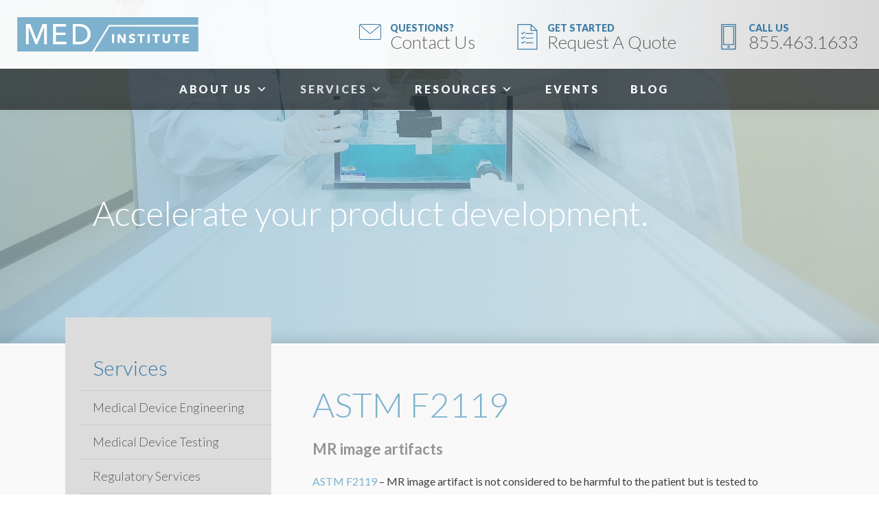

--- FILE ---
content_type: text/html; charset=UTF-8
request_url: https://medinstitute.com/services/mri-safety/astm-f2119-mr-image-artifacts/
body_size: 26571
content:
<!DOCTYPE html>
<html lang="en-US">
<head>
<meta charset="UTF-8" />
<script type="text/javascript">
/* <![CDATA[ */
var gform;gform||(document.addEventListener("gform_main_scripts_loaded",function(){gform.scriptsLoaded=!0}),document.addEventListener("gform/theme/scripts_loaded",function(){gform.themeScriptsLoaded=!0}),window.addEventListener("DOMContentLoaded",function(){gform.domLoaded=!0}),gform={domLoaded:!1,scriptsLoaded:!1,themeScriptsLoaded:!1,isFormEditor:()=>"function"==typeof InitializeEditor,callIfLoaded:function(o){return!(!gform.domLoaded||!gform.scriptsLoaded||!gform.themeScriptsLoaded&&!gform.isFormEditor()||(gform.isFormEditor()&&console.warn("The use of gform.initializeOnLoaded() is deprecated in the form editor context and will be removed in Gravity Forms 3.1."),o(),0))},initializeOnLoaded:function(o){gform.callIfLoaded(o)||(document.addEventListener("gform_main_scripts_loaded",()=>{gform.scriptsLoaded=!0,gform.callIfLoaded(o)}),document.addEventListener("gform/theme/scripts_loaded",()=>{gform.themeScriptsLoaded=!0,gform.callIfLoaded(o)}),window.addEventListener("DOMContentLoaded",()=>{gform.domLoaded=!0,gform.callIfLoaded(o)}))},hooks:{action:{},filter:{}},addAction:function(o,r,e,t){gform.addHook("action",o,r,e,t)},addFilter:function(o,r,e,t){gform.addHook("filter",o,r,e,t)},doAction:function(o){gform.doHook("action",o,arguments)},applyFilters:function(o){return gform.doHook("filter",o,arguments)},removeAction:function(o,r){gform.removeHook("action",o,r)},removeFilter:function(o,r,e){gform.removeHook("filter",o,r,e)},addHook:function(o,r,e,t,n){null==gform.hooks[o][r]&&(gform.hooks[o][r]=[]);var d=gform.hooks[o][r];null==n&&(n=r+"_"+d.length),gform.hooks[o][r].push({tag:n,callable:e,priority:t=null==t?10:t})},doHook:function(r,o,e){var t;if(e=Array.prototype.slice.call(e,1),null!=gform.hooks[r][o]&&((o=gform.hooks[r][o]).sort(function(o,r){return o.priority-r.priority}),o.forEach(function(o){"function"!=typeof(t=o.callable)&&(t=window[t]),"action"==r?t.apply(null,e):e[0]=t.apply(null,e)})),"filter"==r)return e[0]},removeHook:function(o,r,t,n){var e;null!=gform.hooks[o][r]&&(e=(e=gform.hooks[o][r]).filter(function(o,r,e){return!!(null!=n&&n!=o.tag||null!=t&&t!=o.priority)}),gform.hooks[o][r]=e)}});
/* ]]> */
</script>

<meta name="viewport" content="width=device-width,initial-scale=1">
<meta property="og:title" content="ASTM F2119 &#8211; MR image artifacts | MED Institute">
<meta property="og:type" content="article" />
<meta property="og:url" content="https://medinstitute.com/services/mri-safety/astm-f2119-mr-image-artifacts/">
<meta name="twitter:url" content="https://medinstitute.com/services/mri-safety/astm-f2119-mr-image-artifacts/">
<meta name="twitter:title" content="ASTM F2119 &#8211; MR image artifacts | MED Institute">

<link rel="apple-touch-icon-precomposed" sizes="57x57" href="https://medinstitute.com/apple-touch-icon-57x57.png" />
<link rel="apple-touch-icon-precomposed" sizes="114x114" href="https://medinstitute.com/apple-touch-icon-114x114.png" />
<link rel="apple-touch-icon-precomposed" sizes="72x72" href="https://medinstitute.com/apple-touch-icon-72x72.png" />
<link rel="apple-touch-icon-precomposed" sizes="144x144" href="https://medinstitute.com/apple-touch-icon-144x144.png" />
<link rel="apple-touch-icon-precomposed" sizes="60x60" href="https://medinstitute.com/apple-touch-icon-60x60.png" />
<link rel="apple-touch-icon-precomposed" sizes="120x120" href="https://medinstitute.com/apple-touch-icon-120x120.png" />
<link rel="apple-touch-icon-precomposed" sizes="76x76" href="https://medinstitute.com/apple-touch-icon-76x76.png" />
<link rel="apple-touch-icon-precomposed" sizes="152x152" href="https://medinstitute.com/apple-touch-icon-152x152.png" />
<link rel="icon" type="image/png" href="https://medinstitute.com/favicon-196x196.png" sizes="196x196" />
<link rel="icon" type="image/png" href="https://medinstitute.com/favicon-96x96.png" sizes="96x96" />
<link rel="icon" type="image/png" href="https://medinstitute.com/favicon-32x32.png" sizes="32x32" />
<link rel="icon" type="image/png" href="https://medinstitute.com/favicon-16x16.png" sizes="16x16" />
<link rel="icon" type="image/png" href="https://medinstitute.com/favicon-128.png" sizes="128x128" />
<meta name="application-name" content="MED Institute"/>
<meta name="msapplication-TileColor" content="#FFFFFF" />
<meta name="msapplication-TileImage" content="https://medinstitute.com/mstile-144x144.png" />
<meta name="msapplication-square70x70logo" content="https://medinstitute.com/mstile-70x70.png" />
<meta name="msapplication-square150x150logo" content="https://medinstitute.com/mstile-150x150.png" />
<meta name="msapplication-wide310x150logo" content="https://medinstitute.com/mstile-310x150.png" />
<meta name="msapplication-square310x310logo" content="https://medinstitute.com/mstile-310x310.png" />
<meta name="msapplication-notification" content="frequency=30;polling-uri=https://notifications.buildmypinnedsite.com/?feed=7cb1ce&amp;id=1;polling-uri2=https://notifications.buildmypinnedsite.com/?feed=7cb1ce&amp;id=2;polling-uri3=https://notifications.buildmypinnedsite.com/?feed=7cb1ce&amp;id=3;polling-uri4=https://notifications.buildmypinnedsite.com/?feed=7cb1ce&amp;id=4;polling-uri5=https://notifications.buildmypinnedsite.com/?feed=7cb1ce&amp;id=5;cycle=1" />

<link rel="profile" href="https://gmpg.org/xfn/11" />
<link rel="stylesheet" type="text/css" media="all" href="https://medinstitute.com/wp-content/themes/med/css/aos.css" />
<link rel="stylesheet" type="text/css" media="all" href="https://medinstitute.com/wp-content/themes/med/css/modal.css" />
<link rel="stylesheet" type="text/css" media="all" href="https://medinstitute.com/wp-content/themes/med/style.css" />
<link rel="pingback" href="https://medinstitute.com/xmlrpc.php" />
<link rel="alternate" type="application/rss+xml" title="MED Institute RSS Feed" href="https://medinstitute.com/feed/rss/" />
<link href="https://fonts.googleapis.com/css?family=Lato:400,400i,300,700,700i,900" rel="stylesheet">
<title>ASTM F2119 - MR image artifacts &#8211; MED Institute -</title>

<!-- Google Tag Manager -->
<script>(function(w,d,s,l,i){w[l]=w[l]||[];w[l].push({'gtm.start':
new Date().getTime(),event:'gtm.js'});var f=d.getElementsByTagName(s)[0],
j=d.createElement(s),dl=l!='dataLayer'?'&l='+l:'';j.async=true;j.src=
'https://www.googletagmanager.com/gtm.js?id='+i+dl;f.parentNode.insertBefore(j,f);
})(window,document,'script','dataLayer','GTM-N93BKS4');</script>
<!-- End Google Tag Manager -->


<!-- Google tag (gtag.js) -->
<script async src="https://www.googletagmanager.com/gtag/js?id=G-7RSFE1231M"></script>
<script>
  window.dataLayer = window.dataLayer || [];
  function gtag(){dataLayer.push(arguments);}
  gtag('js', new Date());

  gtag('config', 'G-7RSFE1231M');
</script>

	<!-- Cookie Yes -->
	<script>
    window.dataLayer = window.dataLayer || [];
    function gtag() {
        dataLayer.push(arguments);
    }
    gtag("consent", "default", {
        ad_storage: "denied",
        ad_user_data: "denied", 
        ad_personalization: "denied",
        analytics_storage: "denied",
        functionality_storage: "denied",
        personalization_storage: "denied",
        security_storage: "granted",
        wait_for_update: 2000,
    });
    gtag("set", "ads_data_redaction", true);
    gtag("set", "url_passthrough", true);
</script>
	

<!--BE Head: Start-->

<!-- be_ixf, sdk, gho-->
<meta id="be:sdk" content="php_sdk_1.4.26" />
<meta id="be:timer" content="20ms" />
<meta id="be:orig_url" content="https%3A%2F%2Fmedinstitute.com%2Fservices%2Fmri-safety%2Fastm-f2119-mr-image-artifacts%2F" />
<meta id="be:norm_url" content="https%3A%2F%2Fmedinstitute.com%2Fservices%2Fmri-safety%2Fastm-f2119-mr-image-artifacts%2F" />
<meta id="be:capsule_url" content="http%3A%2F%2Fixfd-api.bc0a.com%2Fapi%2Fixf%2F1.0.0%2Fget_capsule%2Ff00000000184795%2F0594549747%3Fclient%3Dphp_sdk%26client_version%3D1.4.26%26base_url%3Dhttps%253A%252F%252Fmedinstitute.com%252Fservices%252Fmri-safety%252Fastm-f2119-mr-image-artifacts%252F%26orig_url%3Dhttps%253A%252F%252Fmedinstitute.com%252Fservices%252Fmri-safety%252Fastm-f2119-mr-image-artifacts%252F%26user_agent%3DMozilla%252F5.0%2B%2528Macintosh%253B%2BIntel%2BMac%2BOS%2BX%2B10_15_7%2529%2BAppleWebKit%252F537.36%2B%2528KHTML%252C%2Blike%2BGecko%2529%2BChrome%252F131.0.0.0%2BSafari%252F537.36%253B%2BClaudeBot%252F1.0%253B%2B%252Bclaudebot%2540anthropic.com%2529" />
<meta id="be:api_dt_epoch" content="1768343802081" />
<meta id="be:mod_dt_epoch" content="1768343802081" />
<meta id="be:diag" content="/xh2ScKdv7pJnwVqbpaZQFPJiiWpOuN91CyTzpxc+rH+AnAqBClu3mkgsD11NHfAP6fuujH/NmtnVizaXRDHkCHz+hEfojJTASdfiDz7czKWD7GNiQTUVYy7J2wyEqs0L3XikOToqhPO9R0QXrR3Ntzy6YEvIcWRfW2uhY7epSLgVpVQJdHVzZ8Va65oqoYS5Jyr5CfimmnKitJ/ziUxXOMKlMUebzts2zCe3xFGAW1887TvAKUVuXk0KSZ3wnIqpwxhN3qEVt1kuqRy5fvahEgKZDUMMLoX9UyI9tNXLExkf+eAoGltDQTaYei2zbr+mNtqD2twFIiU/PEXJcYzJ2G7K/QKqmMWJIOK+4XkTBe7tfOwN88LcKEmL6pUGmXFU0Wyeg0vWMdQUA03AZh7f0xa/uWHMLN8QjHXsJn1LW4zVka5gtU9XwzTWkaZaFr+go5XkKIh8lTBhIOJmlOuY8XaU+fgYemvHkmUQGlXJ/jrH0r/eEdWY6qjKA93xoqtgtwnQpqdXNGg4vwLcjusHtwQw4z60t+TURU1bP/+aT0WdX+YxoI7chfy7AJkIYZj72ttwvyaLFn9L2S1+Va3lDHa7CqFu05z6buhUfV7fDu67+wAxATiSRyuQezrlDlN8A1IpfMS9rsuiu9ALJ4A77Ffw2U/M/XR4DlGsab5+9ioxieBrVtNNKYfp5VNhqBUWBzVKLi+ACiQBDr7YkNTsJNVEKuBUY/6gojV3oMyws9/QKh11VNRphQQ/teOT22x+7SE9L4zR0DFRRft7o0k6+3SyvGqEHREbuV+/JcOp8F18+U1oQCIoyiBFyX/ibyvrMLPGPy0792T2qlEaqMSqbTOGPGaTnLda/aJyFkoDWrHkLcGaunKVdxlYeLEnFDVs64yKcDct6K8BapXALlqDxBvWV066JGqDJe+8lY0Ef1jKM8LIIASRiSLxf3djY8icb2mhR7WU1uRCdeTRKc9GTTQZ0rIDhV8urltl/mUyAbANPGacKZpDznmYot9OxVO91TtOZaFVjgCR0P12FkkjSZAjttobeqfH0kCuHpUFofkXBksmPA4mJc9jvhbFh2Tew1vAQ+nuP0cm+vInBT5Gl0KdLm7v+jnP/Mlyyysh/pFUObgpSEQ7AXEZWibme9DsDiwnw63twzqWOEvLgFkDtHKNAl7mlzRpHaWFne/Wp4TEkXNq8BpiNEPcr2NOG2An0wayb7b5tNMoSmn+y8WW5T5yDZskdoImOfeSEdLE964p2rGS434W1hn+wcMr3q/ECUNudIrKspwGgrm0OksE/pKOk/R6gUTCG9CgK0eDmDZfXYrlOaPO4zW46FhRo07gnji+qxVwaoa/cHUIcvMeWBp/VZs7+/G3+/pM4aerxtVj/htzJE2UYpE+GuocyeP8NrdI2Qe5zc5RGplt0DoLi5O+JezojXqLJL/+osVhCFj76kN7DwHVfrgIJicxZ6vBD84Qexns3zG20k0X/[base64]/rQBqVifkiBUKChv0xx5kTsqbFPS6fYrjYeL8Ad37svfSVfjzmKEgSMYMIVIaCc3ne5BQOkMn2HraHkrm7DU4UlQ3LgIHAQW8QrlA6e3zZ/wsyB8otSMbK1NakZAvXwZOJaofjT8h4mR3SISdftFVlpZG9nqRvyJBMAtikEYsUvejdv7vXhwtNxURK6p2aCc7gR0OjnAEYuwol6WajFuC3mTp/4Buh+PijzuFgo2KsSrBsOsdck/ZWWnJdNheClZZxfUwCS9bGXBcJMdaddQEUQCyF0dUdzEbGZr0iyJu/uDbU8zquk7ZDS//KvPB8/YBNtTyxZDMh4bO5Xva4YiUi6iPfFh6W/NOTzqVtAWHgAkIlPwIl8OK11ckVrC6ZOrIMApAjM/YCH0FZTnPMtOaYumOf429Ie56utjsbdgSConpkdBfdbVtKyxYWtsi1Qmf4LmosbXwcQ1h3fPSe3z5lnhtRlC5cybH5H7qwuFaSeiq41yep5gaEa4jsti7rg2D1B48obBoL1lNqxLXTssMLvRhjRFzAo31DaEgqdXXMH6StpFLgkY/+1QwS5Oy8Y1P2l3G+svOwjN5q2EiPxT00tQVBVfwqb+GUcNoeoJtMFIPkUP3SuIlJpxPjoIRm857Hg+Sfvc1BeTGNHM/kH0kqwT6/Zj2UavI4oVUbypvZG615o2az/MSJBUMe9RElYZMHoBND+kQoJJLkn+zrKCiCllyega+Y9GnuDGHFTP2Bfn2DiGCOjb8RAie7cFIqYxoisQGml2kQry+rqxkizVHxVaU7ozKSm0vyFvFzSkmSqL0nOGtW6gRPdmEcbNsVZk++inE449PDz8ckTN3jryS2bI4OczPm5/fjxyn2ZRZ3UaqKtF4WZpCnkT74BwWXKIOqg/jZ/Pt668X18ZrjkrUnQaIQfemKg" />
<meta id="be:messages" content="false" />
<script type="text/javascript">if (window.BEJSSDKObserver === undefined) {
  (function(BEJSSDKObserver, $, undefined) {
    var observer = void 0;
    var listeners = [];
    var readySet = [];
    var doc = window.document;
    var MutationObserver = window.MutationObserver || window.WebKitMutationObserver;

    function checkSelector(selector, fn, indexList) {
      var elements = doc.querySelectorAll(selector);

    for (var i = 0, len = elements.length; i < len; i++) {
      /* -1 means all instances */
      if (indexList != -1 && !(i in indexList)) {
        continue;
      }
      var element = elements[i];
      for (var j = 0; j < readySet.length; j++) {
        if (readySet[j] == element.className || readySet[j] == element.id) {
          return;
        }
      }
      if (element.className) {
        readySet.push(element.className);
      }
      if (element.id) {
        readySet.push(element.id);
      }

      if (!element.ready || MutationObserver==null) {
        element.ready = true;
        fn.call(element, element);
      }
    }
  }

  function checkListeners() {
    listeners.forEach(function (listener) {
      return checkSelector(listener.selector, listener.fn, listener.indexList);
    });
  }

  function removeListener(selector, fn) {
    var i = listeners.length;
    while (i--) {
      var listener = listeners[i];
      if (listener.selector === selector && listener.fn === fn) {
        listeners.splice(i, 1);
        if (!listeners.length && observer) {
          observer.disconnect();
          observer = null;
        }
      }
    }
  }

/**
 * Fire event on first js selector
 * @param selector string to watch on
 * @param fn       callback function
 * @param index_list can be undefined which means only first one
 *                   or -1 which means all
 *                   or a list of allowable indexes
 */
 BEJSSDKObserver.jsElementReady = function(selector, fn, index_list) {
  if (index_list === undefined) {
    index_list = [];
    index_list.push(0);
  }

  if (MutationObserver != null) {
    if (!observer) {
      observer = new MutationObserver(checkListeners);
      observer.observe(doc.documentElement, {
        childList: true,
        subtree: true
      });
    }
    listeners.push({ selector: selector, fn: fn, indexList: index_list });
  } else {
    /* <= IE8 */
    if (!document.addEventListener) {
      /* log("<=IE8 attachEvent assignment"); */
      document.addEventListener = document.attachEvent;
    }
    document.addEventListener("DOMContentLoaded", function(event) {
      var elements = doc.querySelectorAll(selector);
      for (var i = 0, len = elements.length; i < len; i++) {
        /* -1 means all instances */
        if (index_list != -1 && !(i in index_list)) {
          continue;
        }
        var element = elements[i];
        element.ready = true;
        fn.call(element, element);
      }
    });
  }

  checkSelector(selector, fn, index_list);
  return function () {
    return removeListener(selector, fn);
  };
};
}(window.BEJSSDKObserver = window.BEJSSDKObserver || {}));
}
var jsElementReady = window.BEJSSDKObserver.jsElementReady;

if (window.BELinkBlockGenerator === undefined) {
  (function(BELinkBlockGenerator, $, undefined) {
    BELinkBlockGenerator.MAXIMUM_HEADLINE_LENGTH = 100;
    BELinkBlockGenerator.MAXIMUM_DESC_LENGTH = 200;

    BELinkBlockGenerator.IND_LINK_BLOCK_TYPE_URL_TYPE = 0;
    BELinkBlockGenerator.IND_LINK_BLOCK_TYPE_HEADLINE_TYPE = 1;
    BELinkBlockGenerator.IND_LINK_BLOCK_TYPE_DESCRIPTION_TYPE = 2;
    BELinkBlockGenerator.IND_LINK_BLOCK_TYPE_IMAGE_TYPE = 3;

    BELinkBlockGenerator.REPLACEMENT_STRATEGY_OVERWRITE = 0;
    BELinkBlockGenerator.REPLACEMENT_STRATEGY_POST_APPEND_ELEMENT = 1;
    BELinkBlockGenerator.REPLACEMENT_STRATEGY_PRE_APPEND_ELEMENT = 2;
    BELinkBlockGenerator.REPLACEMENT_STRATEGY_PRE_APPEND_PARENT = 3;

    BELinkBlockGenerator.setMaximumHeadlineLength = function(length) {
      BELinkBlockGenerator.MAXIMUM_HEADLINE_LENGTH = length;
    };

    BELinkBlockGenerator.setMaximumDescriptionLength = function(length) {
      BELinkBlockGenerator.MAXIMUM_DESC_LENGTH = length;
    };

    BELinkBlockGenerator.generateIndividualLinks = function(parentElement, linkStructure, link) {
      var link_level_element_tag = linkStructure[0];
      var link_level_element = document.createElement(link_level_element_tag);
      var link_attribute_dictionary = linkStructure[1];
      var allowable_elements = linkStructure[2];
      var children_link_structures = linkStructure[3];
      for (var link_attribute_key in link_attribute_dictionary) {
        link_level_element.setAttribute(link_attribute_key, link_attribute_dictionary[link_attribute_key]);
      }

      var added_something = false;
      if (allowable_elements.indexOf(BELinkBlockGenerator.IND_LINK_BLOCK_TYPE_URL_TYPE)>=0) {
        link_level_element.setAttribute('href', link.url);
        added_something = true;
      }
      if (allowable_elements.indexOf(BELinkBlockGenerator.IND_LINK_BLOCK_TYPE_HEADLINE_TYPE)>=0 && link.h1) {
        var headline_text = link.h1;
        if (headline_text.length > BELinkBlockGenerator.MAXIMUM_HEADLINE_LENGTH) {
          headline_text = headline_text.substring(0, BELinkBlockGenerator.MAXIMUM_HEADLINE_LENGTH) + '...';
        }
        var text_node = document.createTextNode(headline_text);
        link_level_element.appendChild(text_node);
        added_something = true;
      }
      if (allowable_elements.indexOf(BELinkBlockGenerator.IND_LINK_BLOCK_TYPE_DESCRIPTION_TYPE)>=0 && link.desc) {
        var desc_text = link.desc;
        if (desc_text.length > BELinkBlockGenerator.MAXIMUM_DESC_LENGTH) {
          desc_text = desc_text.substring(0, BELinkBlockGenerator.MAXIMUM_DESC_LENGTH) + '...';
        }
        var text_node = document.createTextNode(desc_text);
        link_level_element.appendChild(text_node);
        added_something = true;
      }
      if (allowable_elements.indexOf(BELinkBlockGenerator.IND_LINK_BLOCK_TYPE_IMAGE_TYPE)>=0 && link.image) {
        link_level_element.setAttribute('src', link.image);
        added_something = true;
      }
/**
    don't emit for empty links, desc, headline, image
    except for parent structures where allowable_length=0
    */
    if (!added_something && allowable_elements.length != 0) {

      return;
    }
    /* go depth first */
    for (var childrenIndex=0; childrenIndex<children_link_structures.length; childrenIndex++) {
      var childLinkStructure = children_link_structures[childrenIndex];
      BELinkBlockGenerator.generateIndividualLinks(link_level_element, childLinkStructure, link);
    }
    parentElement.appendChild(link_level_element);
  };

  BELinkBlockGenerator.insertLinkBlocks = function(targetElement, replacementStrategy, overallStructure, linkStructure, links,
                                                   titleStructure) {
    if (targetElement == null) {
      return;
    }

    if (replacementStrategy == BELinkBlockGenerator.REPLACEMENT_STRATEGY_OVERWRITE) {
      while (targetElement.firstChild) {
        targetElement.removeChild(targetElement.firstChild);
      }
    }

    var previousElement = targetElement;
    for (var i=0;i<overallStructure.length;i++) {
      var level_definition = overallStructure[i];
      var level_element_tag = level_definition[0];
      var level_element = document.createElement(level_element_tag);
      var attribute_dictionary = level_definition[1];
      for (var attribute_key in attribute_dictionary) {
        level_element.setAttribute(attribute_key, attribute_dictionary[attribute_key]);
      }

      /* need to place title structure */
      if (titleStructure && titleStructure[0] == i) {
        var title_element_tag = titleStructure[1];
        var title_element = document.createElement(title_element_tag);
        var title_attribute_dictionary = titleStructure[2];
        var title_text_content = titleStructure[3];
        for (var title_attribute_key in title_attribute_dictionary) {
          title_element.setAttribute(title_attribute_key, title_attribute_dictionary[title_attribute_key]);
        }

        var title_text_node = document.createTextNode(title_text_content);
        title_element.appendChild(title_text_node);


        level_element.appendChild(title_element);
      }

      /* last level place links */
      if (i == overallStructure.length-1) {
        for (var link_i=0; link_i < links.length; link_i++) {
          var link = links[link_i];
          for (var linkStructureIndex=0;linkStructureIndex < linkStructure.length; linkStructureIndex++) {
            BELinkBlockGenerator.generateIndividualLinks(level_element, linkStructure[linkStructureIndex], link)
          }
        }
      }

      /* first level child we need to check placement */
      if (previousElement == targetElement) {
        if (replacementStrategy == BELinkBlockGenerator.REPLACEMENT_STRATEGY_PRE_APPEND_ELEMENT) {
          /* 2 means insert right before */
          previousElement.insertBefore(level_element, targetElement.firstChild);
        } else if (replacementStrategy == BELinkBlockGenerator.REPLACEMENT_STRATEGY_PRE_APPEND_PARENT) {
          /* 3 means insert right before at parent level */
          var parentElement = previousElement.parentElement;
          parentElement.insertBefore(level_element, previousElement);
        } else {
          previousElement.appendChild(level_element);
        }
      } else {
        previousElement.appendChild(level_element);
      }
      previousElement = level_element;
    }
  };
}(window.BELinkBlockGenerator = window.BELinkBlockGenerator || {}))
};
</script>
<style>
.be-ix-link-block{clear:both;position:relative;max-width:1090px;width:100%;margin-right:auto;margin-left:auto}
.be-ix-link-block .be-related-link-container{margin-bottom:20px;padding-left:40px;padding-right:40px}
.be-ix-link-block .be-related-link-container .be-label{margin:0;color:#fff;font-weight:700}
.be-ix-link-block .be-related-link-container .be-list{display:inline-block;list-style:none;margin:0;padding:0}
.be-ix-link-block .be-related-link-container .be-list .be-list-item{display:inline-block;margin-right:20px}
.be-ix-link-block .be-related-link-container .be-list .be-list-item:last-child{margin-right:0}
.be-ix-link-block .be-related-link-container .be-list .be-list-item a{color:#fff}
.be-ix-link-block .be-related-link-container .be-list .be-list-item a:hover{opacity:.6}
@media (max-width: 767px) {
.be-ix-link-block .be-related-link-container{text-align:center}
.be-ix-link-block .be-related-link-container .be-label{width:100%}
.be-ix-link-block .be-related-link-container .be-list{display:block;width:100%}
.be-ix-link-block .be-related-link-container .be-list .be-list-item{display:block;margin-right:0}
}
@media (min-width: 768px) {
.be-ix-link-block .be-related-link-container{display:flex;justify-content:center}
.be-ix-link-block .be-related-link-container .be-label{display:inline-block;margin-right:20px;flex-basis:125px;flex-grow:0;flex-shrink:0}
.be-ix-link-block .be-related-link-container .be-list{width:auto}
}
</style>


<script data-cfasync="false" id="marvel" data-customerid="f00000000184795" src="https://marvel-b2-cdn.bc0a.com/marvel.js"></script>
<!--BE Head: End-->

<meta name='robots' content='index, follow, max-image-preview:large, max-snippet:-1, max-video-preview:-1' />
<script id="cookieyes" type="text/javascript" src="https://cdn-cookieyes.com/client_data/954066713efa5207e143adae/script.js"></script>
	<!-- This site is optimized with the Yoast SEO plugin v26.7 - https://yoast.com/wordpress/plugins/seo/ -->
	<meta name="description" content="ASTM F2119 MR image artifacts is tested to determine if MR imaging is useful near the implanted device in a patient." />
	<link rel="canonical" href="https://medinstitute.com/services/mri-safety/astm-f2119-mr-image-artifacts/" />
	<meta property="og:locale" content="en_US" />
	<meta property="og:type" content="article" />
	<meta property="og:title" content="ASTM F2119 - MR image artifacts &#8211; MED Institute -" />
	<meta property="og:description" content="ASTM F2119 MR image artifacts is tested to determine if MR imaging is useful near the implanted device in a patient." />
	<meta property="og:url" content="https://medinstitute.com/services/mri-safety/astm-f2119-mr-image-artifacts/" />
	<meta property="og:site_name" content="MED Institute" />
	<meta property="article:modified_time" content="2022-02-21T16:04:52+00:00" />
	<meta name="twitter:card" content="summary_large_image" />
	<meta name="twitter:label1" content="Est. reading time" />
	<meta name="twitter:data1" content="1 minute" />
	<script type="application/ld+json" class="yoast-schema-graph">{"@context":"https://schema.org","@graph":[{"@type":"WebPage","@id":"https://medinstitute.com/services/mri-safety/astm-f2119-mr-image-artifacts/","url":"https://medinstitute.com/services/mri-safety/astm-f2119-mr-image-artifacts/","name":"ASTM F2119 - MR image artifacts &#8211; MED Institute -","isPartOf":{"@id":"https://medinstitute.com/#website"},"datePublished":"2019-01-16T16:34:33+00:00","dateModified":"2022-02-21T16:04:52+00:00","description":"ASTM F2119 MR image artifacts is tested to determine if MR imaging is useful near the implanted device in a patient.","breadcrumb":{"@id":"https://medinstitute.com/services/mri-safety/astm-f2119-mr-image-artifacts/#breadcrumb"},"inLanguage":"en-US","potentialAction":[{"@type":"ReadAction","target":["https://medinstitute.com/services/mri-safety/astm-f2119-mr-image-artifacts/"]}]},{"@type":"BreadcrumbList","@id":"https://medinstitute.com/services/mri-safety/astm-f2119-mr-image-artifacts/#breadcrumb","itemListElement":[{"@type":"ListItem","position":1,"name":"Home","item":"https://medinstitute.com/"},{"@type":"ListItem","position":2,"name":"Services","item":"https://medinstitute.com/services/"},{"@type":"ListItem","position":3,"name":"MRI Safety","item":"https://medinstitute.com/services/mri-safety/"},{"@type":"ListItem","position":4,"name":"ASTM F2119 &#8211; MR image artifacts"}]},{"@type":"WebSite","@id":"https://medinstitute.com/#website","url":"https://medinstitute.com/","name":"MED Institute","description":"Accelerate your product development.","publisher":{"@id":"https://medinstitute.com/#organization"},"potentialAction":[{"@type":"SearchAction","target":{"@type":"EntryPoint","urlTemplate":"https://medinstitute.com/?s={search_term_string}"},"query-input":{"@type":"PropertyValueSpecification","valueRequired":true,"valueName":"search_term_string"}}],"inLanguage":"en-US"},{"@type":"Organization","@id":"https://medinstitute.com/#organization","name":"MED Institute","url":"https://medinstitute.com/","logo":{"@type":"ImageObject","inLanguage":"en-US","@id":"https://medinstitute.com/#/schema/logo/image/","url":"https://medinstitute.com/wp-content/uploads/2014/12/graphic-logo.png","contentUrl":"https://medinstitute.com/wp-content/uploads/2014/12/graphic-logo.png","width":208,"height":42,"caption":"MED Institute"},"image":{"@id":"https://medinstitute.com/#/schema/logo/image/"},"sameAs":["https://www.linkedin.com/company/med-institute/"]}]}</script>
	<!-- / Yoast SEO plugin. -->


<link rel='dns-prefetch' href='//ajax.googleapis.com' />
<link rel='dns-prefetch' href='//js.hs-scripts.com' />
<link rel='dns-prefetch' href='//maps.googleapis.com' />
<link rel='dns-prefetch' href='//use.fontawesome.com' />
<link rel="alternate" title="oEmbed (JSON)" type="application/json+oembed" href="https://medinstitute.com/wp-json/oembed/1.0/embed?url=https%3A%2F%2Fmedinstitute.com%2Fservices%2Fmri-safety%2Fastm-f2119-mr-image-artifacts%2F" />
<link rel="alternate" title="oEmbed (XML)" type="text/xml+oembed" href="https://medinstitute.com/wp-json/oembed/1.0/embed?url=https%3A%2F%2Fmedinstitute.com%2Fservices%2Fmri-safety%2Fastm-f2119-mr-image-artifacts%2F&#038;format=xml" />
		<!-- This site uses the Google Analytics by ExactMetrics plugin v8.11.1 - Using Analytics tracking - https://www.exactmetrics.com/ -->
							<script src="//www.googletagmanager.com/gtag/js?id=G-W61XGVVQB1"  data-cfasync="false" data-wpfc-render="false" type="text/javascript" async></script>
			<script data-cfasync="false" data-wpfc-render="false" type="text/javascript">
				var em_version = '8.11.1';
				var em_track_user = true;
				var em_no_track_reason = '';
								var ExactMetricsDefaultLocations = {"page_location":"https:\/\/medinstitute.com\/services\/mri-safety\/astm-f2119-mr-image-artifacts\/"};
								if ( typeof ExactMetricsPrivacyGuardFilter === 'function' ) {
					var ExactMetricsLocations = (typeof ExactMetricsExcludeQuery === 'object') ? ExactMetricsPrivacyGuardFilter( ExactMetricsExcludeQuery ) : ExactMetricsPrivacyGuardFilter( ExactMetricsDefaultLocations );
				} else {
					var ExactMetricsLocations = (typeof ExactMetricsExcludeQuery === 'object') ? ExactMetricsExcludeQuery : ExactMetricsDefaultLocations;
				}

								var disableStrs = [
										'ga-disable-G-W61XGVVQB1',
									];

				/* Function to detect opted out users */
				function __gtagTrackerIsOptedOut() {
					for (var index = 0; index < disableStrs.length; index++) {
						if (document.cookie.indexOf(disableStrs[index] + '=true') > -1) {
							return true;
						}
					}

					return false;
				}

				/* Disable tracking if the opt-out cookie exists. */
				if (__gtagTrackerIsOptedOut()) {
					for (var index = 0; index < disableStrs.length; index++) {
						window[disableStrs[index]] = true;
					}
				}

				/* Opt-out function */
				function __gtagTrackerOptout() {
					for (var index = 0; index < disableStrs.length; index++) {
						document.cookie = disableStrs[index] + '=true; expires=Thu, 31 Dec 2099 23:59:59 UTC; path=/';
						window[disableStrs[index]] = true;
					}
				}

				if ('undefined' === typeof gaOptout) {
					function gaOptout() {
						__gtagTrackerOptout();
					}
				}
								window.dataLayer = window.dataLayer || [];

				window.ExactMetricsDualTracker = {
					helpers: {},
					trackers: {},
				};
				if (em_track_user) {
					function __gtagDataLayer() {
						dataLayer.push(arguments);
					}

					function __gtagTracker(type, name, parameters) {
						if (!parameters) {
							parameters = {};
						}

						if (parameters.send_to) {
							__gtagDataLayer.apply(null, arguments);
							return;
						}

						if (type === 'event') {
														parameters.send_to = exactmetrics_frontend.v4_id;
							var hookName = name;
							if (typeof parameters['event_category'] !== 'undefined') {
								hookName = parameters['event_category'] + ':' + name;
							}

							if (typeof ExactMetricsDualTracker.trackers[hookName] !== 'undefined') {
								ExactMetricsDualTracker.trackers[hookName](parameters);
							} else {
								__gtagDataLayer('event', name, parameters);
							}
							
						} else {
							__gtagDataLayer.apply(null, arguments);
						}
					}

					__gtagTracker('js', new Date());
					__gtagTracker('set', {
						'developer_id.dNDMyYj': true,
											});
					if ( ExactMetricsLocations.page_location ) {
						__gtagTracker('set', ExactMetricsLocations);
					}
										__gtagTracker('config', 'G-W61XGVVQB1', {"forceSSL":"true"} );
										window.gtag = __gtagTracker;										(function () {
						/* https://developers.google.com/analytics/devguides/collection/analyticsjs/ */
						/* ga and __gaTracker compatibility shim. */
						var noopfn = function () {
							return null;
						};
						var newtracker = function () {
							return new Tracker();
						};
						var Tracker = function () {
							return null;
						};
						var p = Tracker.prototype;
						p.get = noopfn;
						p.set = noopfn;
						p.send = function () {
							var args = Array.prototype.slice.call(arguments);
							args.unshift('send');
							__gaTracker.apply(null, args);
						};
						var __gaTracker = function () {
							var len = arguments.length;
							if (len === 0) {
								return;
							}
							var f = arguments[len - 1];
							if (typeof f !== 'object' || f === null || typeof f.hitCallback !== 'function') {
								if ('send' === arguments[0]) {
									var hitConverted, hitObject = false, action;
									if ('event' === arguments[1]) {
										if ('undefined' !== typeof arguments[3]) {
											hitObject = {
												'eventAction': arguments[3],
												'eventCategory': arguments[2],
												'eventLabel': arguments[4],
												'value': arguments[5] ? arguments[5] : 1,
											}
										}
									}
									if ('pageview' === arguments[1]) {
										if ('undefined' !== typeof arguments[2]) {
											hitObject = {
												'eventAction': 'page_view',
												'page_path': arguments[2],
											}
										}
									}
									if (typeof arguments[2] === 'object') {
										hitObject = arguments[2];
									}
									if (typeof arguments[5] === 'object') {
										Object.assign(hitObject, arguments[5]);
									}
									if ('undefined' !== typeof arguments[1].hitType) {
										hitObject = arguments[1];
										if ('pageview' === hitObject.hitType) {
											hitObject.eventAction = 'page_view';
										}
									}
									if (hitObject) {
										action = 'timing' === arguments[1].hitType ? 'timing_complete' : hitObject.eventAction;
										hitConverted = mapArgs(hitObject);
										__gtagTracker('event', action, hitConverted);
									}
								}
								return;
							}

							function mapArgs(args) {
								var arg, hit = {};
								var gaMap = {
									'eventCategory': 'event_category',
									'eventAction': 'event_action',
									'eventLabel': 'event_label',
									'eventValue': 'event_value',
									'nonInteraction': 'non_interaction',
									'timingCategory': 'event_category',
									'timingVar': 'name',
									'timingValue': 'value',
									'timingLabel': 'event_label',
									'page': 'page_path',
									'location': 'page_location',
									'title': 'page_title',
									'referrer' : 'page_referrer',
								};
								for (arg in args) {
																		if (!(!args.hasOwnProperty(arg) || !gaMap.hasOwnProperty(arg))) {
										hit[gaMap[arg]] = args[arg];
									} else {
										hit[arg] = args[arg];
									}
								}
								return hit;
							}

							try {
								f.hitCallback();
							} catch (ex) {
							}
						};
						__gaTracker.create = newtracker;
						__gaTracker.getByName = newtracker;
						__gaTracker.getAll = function () {
							return [];
						};
						__gaTracker.remove = noopfn;
						__gaTracker.loaded = true;
						window['__gaTracker'] = __gaTracker;
					})();
									} else {
										console.log("");
					(function () {
						function __gtagTracker() {
							return null;
						}

						window['__gtagTracker'] = __gtagTracker;
						window['gtag'] = __gtagTracker;
					})();
									}
			</script>
							<!-- / Google Analytics by ExactMetrics -->
		<style id='wp-img-auto-sizes-contain-inline-css' type='text/css'>
img:is([sizes=auto i],[sizes^="auto," i]){contain-intrinsic-size:3000px 1500px}
/*# sourceURL=wp-img-auto-sizes-contain-inline-css */
</style>
<style id='wp-emoji-styles-inline-css' type='text/css'>

	img.wp-smiley, img.emoji {
		display: inline !important;
		border: none !important;
		box-shadow: none !important;
		height: 1em !important;
		width: 1em !important;
		margin: 0 0.07em !important;
		vertical-align: -0.1em !important;
		background: none !important;
		padding: 0 !important;
	}
/*# sourceURL=wp-emoji-styles-inline-css */
</style>
<link rel='stylesheet' id='wp-block-library-css' href='https://medinstitute.com/wp-includes/css/dist/block-library/style.min.css?ver=6.9' type='text/css' media='all' />
<style id='global-styles-inline-css' type='text/css'>
:root{--wp--preset--aspect-ratio--square: 1;--wp--preset--aspect-ratio--4-3: 4/3;--wp--preset--aspect-ratio--3-4: 3/4;--wp--preset--aspect-ratio--3-2: 3/2;--wp--preset--aspect-ratio--2-3: 2/3;--wp--preset--aspect-ratio--16-9: 16/9;--wp--preset--aspect-ratio--9-16: 9/16;--wp--preset--color--black: #000000;--wp--preset--color--cyan-bluish-gray: #abb8c3;--wp--preset--color--white: #ffffff;--wp--preset--color--pale-pink: #f78da7;--wp--preset--color--vivid-red: #cf2e2e;--wp--preset--color--luminous-vivid-orange: #ff6900;--wp--preset--color--luminous-vivid-amber: #fcb900;--wp--preset--color--light-green-cyan: #7bdcb5;--wp--preset--color--vivid-green-cyan: #00d084;--wp--preset--color--pale-cyan-blue: #8ed1fc;--wp--preset--color--vivid-cyan-blue: #0693e3;--wp--preset--color--vivid-purple: #9b51e0;--wp--preset--gradient--vivid-cyan-blue-to-vivid-purple: linear-gradient(135deg,rgb(6,147,227) 0%,rgb(155,81,224) 100%);--wp--preset--gradient--light-green-cyan-to-vivid-green-cyan: linear-gradient(135deg,rgb(122,220,180) 0%,rgb(0,208,130) 100%);--wp--preset--gradient--luminous-vivid-amber-to-luminous-vivid-orange: linear-gradient(135deg,rgb(252,185,0) 0%,rgb(255,105,0) 100%);--wp--preset--gradient--luminous-vivid-orange-to-vivid-red: linear-gradient(135deg,rgb(255,105,0) 0%,rgb(207,46,46) 100%);--wp--preset--gradient--very-light-gray-to-cyan-bluish-gray: linear-gradient(135deg,rgb(238,238,238) 0%,rgb(169,184,195) 100%);--wp--preset--gradient--cool-to-warm-spectrum: linear-gradient(135deg,rgb(74,234,220) 0%,rgb(151,120,209) 20%,rgb(207,42,186) 40%,rgb(238,44,130) 60%,rgb(251,105,98) 80%,rgb(254,248,76) 100%);--wp--preset--gradient--blush-light-purple: linear-gradient(135deg,rgb(255,206,236) 0%,rgb(152,150,240) 100%);--wp--preset--gradient--blush-bordeaux: linear-gradient(135deg,rgb(254,205,165) 0%,rgb(254,45,45) 50%,rgb(107,0,62) 100%);--wp--preset--gradient--luminous-dusk: linear-gradient(135deg,rgb(255,203,112) 0%,rgb(199,81,192) 50%,rgb(65,88,208) 100%);--wp--preset--gradient--pale-ocean: linear-gradient(135deg,rgb(255,245,203) 0%,rgb(182,227,212) 50%,rgb(51,167,181) 100%);--wp--preset--gradient--electric-grass: linear-gradient(135deg,rgb(202,248,128) 0%,rgb(113,206,126) 100%);--wp--preset--gradient--midnight: linear-gradient(135deg,rgb(2,3,129) 0%,rgb(40,116,252) 100%);--wp--preset--font-size--small: 13px;--wp--preset--font-size--medium: 20px;--wp--preset--font-size--large: 36px;--wp--preset--font-size--x-large: 42px;--wp--preset--spacing--20: 0.44rem;--wp--preset--spacing--30: 0.67rem;--wp--preset--spacing--40: 1rem;--wp--preset--spacing--50: 1.5rem;--wp--preset--spacing--60: 2.25rem;--wp--preset--spacing--70: 3.38rem;--wp--preset--spacing--80: 5.06rem;--wp--preset--shadow--natural: 6px 6px 9px rgba(0, 0, 0, 0.2);--wp--preset--shadow--deep: 12px 12px 50px rgba(0, 0, 0, 0.4);--wp--preset--shadow--sharp: 6px 6px 0px rgba(0, 0, 0, 0.2);--wp--preset--shadow--outlined: 6px 6px 0px -3px rgb(255, 255, 255), 6px 6px rgb(0, 0, 0);--wp--preset--shadow--crisp: 6px 6px 0px rgb(0, 0, 0);}:where(.is-layout-flex){gap: 0.5em;}:where(.is-layout-grid){gap: 0.5em;}body .is-layout-flex{display: flex;}.is-layout-flex{flex-wrap: wrap;align-items: center;}.is-layout-flex > :is(*, div){margin: 0;}body .is-layout-grid{display: grid;}.is-layout-grid > :is(*, div){margin: 0;}:where(.wp-block-columns.is-layout-flex){gap: 2em;}:where(.wp-block-columns.is-layout-grid){gap: 2em;}:where(.wp-block-post-template.is-layout-flex){gap: 1.25em;}:where(.wp-block-post-template.is-layout-grid){gap: 1.25em;}.has-black-color{color: var(--wp--preset--color--black) !important;}.has-cyan-bluish-gray-color{color: var(--wp--preset--color--cyan-bluish-gray) !important;}.has-white-color{color: var(--wp--preset--color--white) !important;}.has-pale-pink-color{color: var(--wp--preset--color--pale-pink) !important;}.has-vivid-red-color{color: var(--wp--preset--color--vivid-red) !important;}.has-luminous-vivid-orange-color{color: var(--wp--preset--color--luminous-vivid-orange) !important;}.has-luminous-vivid-amber-color{color: var(--wp--preset--color--luminous-vivid-amber) !important;}.has-light-green-cyan-color{color: var(--wp--preset--color--light-green-cyan) !important;}.has-vivid-green-cyan-color{color: var(--wp--preset--color--vivid-green-cyan) !important;}.has-pale-cyan-blue-color{color: var(--wp--preset--color--pale-cyan-blue) !important;}.has-vivid-cyan-blue-color{color: var(--wp--preset--color--vivid-cyan-blue) !important;}.has-vivid-purple-color{color: var(--wp--preset--color--vivid-purple) !important;}.has-black-background-color{background-color: var(--wp--preset--color--black) !important;}.has-cyan-bluish-gray-background-color{background-color: var(--wp--preset--color--cyan-bluish-gray) !important;}.has-white-background-color{background-color: var(--wp--preset--color--white) !important;}.has-pale-pink-background-color{background-color: var(--wp--preset--color--pale-pink) !important;}.has-vivid-red-background-color{background-color: var(--wp--preset--color--vivid-red) !important;}.has-luminous-vivid-orange-background-color{background-color: var(--wp--preset--color--luminous-vivid-orange) !important;}.has-luminous-vivid-amber-background-color{background-color: var(--wp--preset--color--luminous-vivid-amber) !important;}.has-light-green-cyan-background-color{background-color: var(--wp--preset--color--light-green-cyan) !important;}.has-vivid-green-cyan-background-color{background-color: var(--wp--preset--color--vivid-green-cyan) !important;}.has-pale-cyan-blue-background-color{background-color: var(--wp--preset--color--pale-cyan-blue) !important;}.has-vivid-cyan-blue-background-color{background-color: var(--wp--preset--color--vivid-cyan-blue) !important;}.has-vivid-purple-background-color{background-color: var(--wp--preset--color--vivid-purple) !important;}.has-black-border-color{border-color: var(--wp--preset--color--black) !important;}.has-cyan-bluish-gray-border-color{border-color: var(--wp--preset--color--cyan-bluish-gray) !important;}.has-white-border-color{border-color: var(--wp--preset--color--white) !important;}.has-pale-pink-border-color{border-color: var(--wp--preset--color--pale-pink) !important;}.has-vivid-red-border-color{border-color: var(--wp--preset--color--vivid-red) !important;}.has-luminous-vivid-orange-border-color{border-color: var(--wp--preset--color--luminous-vivid-orange) !important;}.has-luminous-vivid-amber-border-color{border-color: var(--wp--preset--color--luminous-vivid-amber) !important;}.has-light-green-cyan-border-color{border-color: var(--wp--preset--color--light-green-cyan) !important;}.has-vivid-green-cyan-border-color{border-color: var(--wp--preset--color--vivid-green-cyan) !important;}.has-pale-cyan-blue-border-color{border-color: var(--wp--preset--color--pale-cyan-blue) !important;}.has-vivid-cyan-blue-border-color{border-color: var(--wp--preset--color--vivid-cyan-blue) !important;}.has-vivid-purple-border-color{border-color: var(--wp--preset--color--vivid-purple) !important;}.has-vivid-cyan-blue-to-vivid-purple-gradient-background{background: var(--wp--preset--gradient--vivid-cyan-blue-to-vivid-purple) !important;}.has-light-green-cyan-to-vivid-green-cyan-gradient-background{background: var(--wp--preset--gradient--light-green-cyan-to-vivid-green-cyan) !important;}.has-luminous-vivid-amber-to-luminous-vivid-orange-gradient-background{background: var(--wp--preset--gradient--luminous-vivid-amber-to-luminous-vivid-orange) !important;}.has-luminous-vivid-orange-to-vivid-red-gradient-background{background: var(--wp--preset--gradient--luminous-vivid-orange-to-vivid-red) !important;}.has-very-light-gray-to-cyan-bluish-gray-gradient-background{background: var(--wp--preset--gradient--very-light-gray-to-cyan-bluish-gray) !important;}.has-cool-to-warm-spectrum-gradient-background{background: var(--wp--preset--gradient--cool-to-warm-spectrum) !important;}.has-blush-light-purple-gradient-background{background: var(--wp--preset--gradient--blush-light-purple) !important;}.has-blush-bordeaux-gradient-background{background: var(--wp--preset--gradient--blush-bordeaux) !important;}.has-luminous-dusk-gradient-background{background: var(--wp--preset--gradient--luminous-dusk) !important;}.has-pale-ocean-gradient-background{background: var(--wp--preset--gradient--pale-ocean) !important;}.has-electric-grass-gradient-background{background: var(--wp--preset--gradient--electric-grass) !important;}.has-midnight-gradient-background{background: var(--wp--preset--gradient--midnight) !important;}.has-small-font-size{font-size: var(--wp--preset--font-size--small) !important;}.has-medium-font-size{font-size: var(--wp--preset--font-size--medium) !important;}.has-large-font-size{font-size: var(--wp--preset--font-size--large) !important;}.has-x-large-font-size{font-size: var(--wp--preset--font-size--x-large) !important;}
/*# sourceURL=global-styles-inline-css */
</style>

<style id='classic-theme-styles-inline-css' type='text/css'>
/*! This file is auto-generated */
.wp-block-button__link{color:#fff;background-color:#32373c;border-radius:9999px;box-shadow:none;text-decoration:none;padding:calc(.667em + 2px) calc(1.333em + 2px);font-size:1.125em}.wp-block-file__button{background:#32373c;color:#fff;text-decoration:none}
/*# sourceURL=/wp-includes/css/classic-themes.min.css */
</style>
<link rel='stylesheet' id='wpdm-font-awesome-css' href='https://use.fontawesome.com/releases/v6.7.2/css/all.css?ver=6.9' type='text/css' media='all' />
<link rel='stylesheet' id='wpdm-front-css' href='https://medinstitute.com/wp-content/plugins/download-manager/assets/css/front.min.css?ver=7.0.6' type='text/css' media='all' />
<link rel='stylesheet' id='wpdm-front-dark-css' href='https://medinstitute.com/wp-content/plugins/download-manager/assets/css/front-dark.min.css?ver=7.0.6' type='text/css' media='all' />
<link rel='stylesheet' id='megamenu-css' href='https://medinstitute.com/wp-content/uploads/maxmegamenu/style.css?ver=c2be27' type='text/css' media='all' />
<link rel='stylesheet' id='tablepress-default-css' href='https://medinstitute.com/wp-content/tablepress-combined.min.css?ver=7' type='text/css' media='all' />
<link rel='stylesheet' id='forget-about-shortcode-buttons-css' href='https://medinstitute.com/wp-content/plugins/forget-about-shortcode-buttons/public/css/button-styles.css?ver=2.1.3' type='text/css' media='all' />
<link rel='stylesheet' id='__EPYT__style-css' href='https://medinstitute.com/wp-content/plugins/youtube-embed-plus-pro/styles/ytprefs.min.css?ver=14.2.4' type='text/css' media='all' />
<style id='__EPYT__style-inline-css' type='text/css'>

                .epyt-gallery-thumb {
                        width: 33.333%;
                }
                
/*# sourceURL=__EPYT__style-inline-css */
</style>
<link rel='stylesheet' id='__disptype__-css' href='https://medinstitute.com/wp-content/plugins/youtube-embed-plus-pro/scripts/lity.min.css?ver=14.2.4' type='text/css' media='all' />
<link rel='stylesheet' id='__dyntype__-css' href='https://medinstitute.com/wp-content/plugins/youtube-embed-plus-pro/scripts/embdyn.min.css?ver=14.2.4' type='text/css' media='all' />
<script type="text/javascript" src="https://medinstitute.com/wp-content/plugins/google-analytics-dashboard-for-wp/assets/js/frontend-gtag.min.js?ver=8.11.1" id="exactmetrics-frontend-script-js" async="async" data-wp-strategy="async"></script>
<script data-cfasync="false" data-wpfc-render="false" type="text/javascript" id='exactmetrics-frontend-script-js-extra'>/* <![CDATA[ */
var exactmetrics_frontend = {"js_events_tracking":"true","download_extensions":"zip,mp3,mpeg,pdf,docx,pptx,xlsx,rar","inbound_paths":"[{\"path\":\"\\\/go\\\/\",\"label\":\"affiliate\"},{\"path\":\"\\\/recommend\\\/\",\"label\":\"affiliate\"}]","home_url":"https:\/\/medinstitute.com","hash_tracking":"false","v4_id":"G-W61XGVVQB1"};/* ]]> */
</script>
<script type="text/javascript" src="//ajax.googleapis.com/ajax/libs/jquery/2.1.4/jquery.min.js" id="jquery-js"></script>
<script type="text/javascript" src="https://medinstitute.com/wp-content/plugins/download-manager/assets/js/wpdm.min.js?ver=6.9" id="wpdmjs-js"></script>
<script type="text/javascript" id="wpdm-frontjs-js-extra">
/* <![CDATA[ */
var wpdm_url = {"home":"https://medinstitute.com/","site":"https://medinstitute.com/","ajax":"https://medinstitute.com/wp-admin/admin-ajax.php","page_code":"999ec2415b1397e67c7794c398906078"};
var wpdm_js = {"spinner":"\u003Ci class=\"fas fa-sun fa-spin\"\u003E\u003C/i\u003E","client_id":"8d6898ba923fad703f6783e35a09394d"};
var wpdm_strings = {"pass_var":"Password Verified!","pass_var_q":"Please click following button to start download.","start_dl":"Start Download"};
//# sourceURL=wpdm-frontjs-js-extra
/* ]]> */
</script>
<script type="text/javascript" src="https://medinstitute.com/wp-content/plugins/download-manager/assets/js/front.min.js?ver=7.0.6" id="wpdm-frontjs-js"></script>
<script type="text/javascript" defer src="https://medinstitute.com/wp-content/plugins/youtube-embed-plus-pro/scripts/lity.min.js?ver=14.2.4" id="__dispload__-js"></script>
<script type="text/javascript" id="__ytprefs__-js-extra">
/* <![CDATA[ */
var _EPYT_ = {"ajaxurl":"https://medinstitute.com/wp-admin/admin-ajax.php","security":"802f501ba4","gallery_scrolloffset":"20","eppathtoscripts":"https://medinstitute.com/wp-content/plugins/youtube-embed-plus-pro/scripts/","eppath":"https://medinstitute.com/wp-content/plugins/youtube-embed-plus-pro/","epresponsiveselector":"[\"iframe.__youtube_prefs__\",\"iframe[src*='youtube.com']\",\"iframe[src*='youtube-nocookie.com']\",\"iframe[data-ep-src*='youtube.com']\",\"iframe[data-ep-src*='youtube-nocookie.com']\",\"iframe[data-ep-gallerysrc*='youtube.com']\"]","epdovol":"1","version":"14.2.4","evselector":"iframe.__youtube_prefs__[src], iframe[src*=\"youtube.com/embed/\"], iframe[src*=\"youtube-nocookie.com/embed/\"]","ajax_compat":"","maxres_facade":"eager","ytapi_load":"light","pause_others":"","stopMobileBuffer":"1","facade_mode":"1","not_live_on_channel":"","not_live_showtime":"180"};
//# sourceURL=__ytprefs__-js-extra
/* ]]> */
</script>
<script type="text/javascript" defer src="https://medinstitute.com/wp-content/plugins/youtube-embed-plus-pro/scripts/ytprefs.min.js?ver=14.2.4" id="__ytprefs__-js"></script>
<script type="text/javascript" defer src="https://medinstitute.com/wp-content/plugins/youtube-embed-plus-pro/scripts/embdyn.min.js?ver=14.2.4" id="__dynload__-js"></script>
<link rel="https://api.w.org/" href="https://medinstitute.com/wp-json/" /><link rel="alternate" title="JSON" type="application/json" href="https://medinstitute.com/wp-json/wp/v2/pages/176" /><link rel="EditURI" type="application/rsd+xml" title="RSD" href="https://medinstitute.com/xmlrpc.php?rsd" />
<meta name="generator" content="WordPress 6.9" />
<link rel='shortlink' href='https://medinstitute.com/?p=176' />
			<!-- DO NOT COPY THIS SNIPPET! Start of Page Analytics Tracking for HubSpot WordPress plugin v11.3.37-->
			<script class="hsq-set-content-id" data-content-id="standard-page">
				var _hsq = _hsq || [];
				_hsq.push(["setContentType", "standard-page"]);
			</script>
			<!-- DO NOT COPY THIS SNIPPET! End of Page Analytics Tracking for HubSpot WordPress plugin -->
			        <style type="text/css">
            .sc_map_canvas img {
                max-width: none;
            }
        </style>
				<style type="text/css" id="wp-custom-css">
			.w3eden img {
vertical-align: middle;
	border-style: none;
	width: 100%;
	height: auto;
}

/* BLOG */
.postList li {
    display: block !important;
    float: left;
    height: min-content !important;
    max-width: 500px !important;
    margin: 1% !important;
    position: relative;
    padding-bottom: 30px !important;
    box-shadow: 0px 0px 0px 0px rgba(0, 0, 0, 0) !important;
    background-color: white !important;
    height: auto !important;
}

.postList li img.full {
    max-width: 100%;
    width: 100%;
    height: 18vh !important;
    object-fit: contain !important;
	  /*object-fit: cover !important;*/
}

.postList li .mbottom20 {
    margin-bottom: 10px !important;
}

.whiteBg90.lh1.upper.p20.mbottom100 {
    margin-bottom: 30px !important;
}

.postList li p {
    margin: 0 0 1.8em 0;
    line-height: 1.6em;
    padding-bottom: 10px;
}

.postList {
    padding-left: 40px;
    padding-right: 40px;
    display: flex !important;
    flex-wrap: wrap !important;
    align-content: stretch !important;
    align-items: stretch !important;
    flex-direction: row !important;
    justify-content: center !important;
}

/* RESOURCE FOLDERS */

.w3eden .list-group-item {
    position: relative;
    display: block;
    padding: .75rem 0.75rem .75rem 0rem !important;
    margin-bottom: 0px !important;
    margin-left: 10% !important;
    background-color: #DCDCDC !important;
    border-width: 1px 0px 0px 0px !important;
    border-color: #73737350 !important;
    border-style: solid !important;
    font-weight: 400 !important;
    font-family: lato !important;
    font-size: 1.1rem !important;
}

.w3eden .list-group-item:hover {
    border-width: 1px 6px 0px 0px !important;
    border-color: #73737350 !important;
    border-style: solid !important;
}

.w3eden .list-group {
	    background-color: #DCDCDC !important;
	border:none !important;
	padding: 30px 0px 0px 0px;
}

.w3eden .list-group-item {
    color: #00000099 !important;
}

.w3eden .list-group-item .fas {
	display: none !important;
}

/* RESOURCE LIST */

.table-striped tbody tr {
    background-color: rgb(255 255 255 / 0%) !important;
    transition: 0.3s ease !important;
}

.table-striped tbody tr:hover {
    transition: 0.3s ease !important;
}

.w3eden .table-border {
    border: 0px solid #dddddd !important;
}

.w3eden .table-border td img {
	display:none !important;
}

.w3eden .table-border td {
    padding: 15px 15px !important;
}

/* RESOURCE MODAL*/

.w3eden .card-body li {
  display: flex !important;
  flex-direction: column-reverse !important;
}

#field_2_15 {
	display: none !important;
}

.w3eden .card-body ::marker {
    display: none !important;
    color: white !important;
}

.modal-content {
    	    font-family: "Lato", Arial, Verdana, sans-serif, Helvetica, Arial, sans-serif !important;
	    box-shadow: 0 0 0px rgba(0, 0, 0, 0.0) !important;
    border: 0;
    border-radius: 0px !important;
    background: rgb(255, 255, 255);
    max-width: 100%;
}

.modal {
    background: rgb(154 154 154 / 40%) !important;
	backdrop-filter: blur(10px) !important;
}

.w3eden .card-body ul {
    padding: 0px !important;
    text-align: left !important;
    display: flex !important;
    flex-wrap: wrap !important;
    justify-content: flex-start !important;
    align-items: stretch !important;
    flex-direction: column !important;
    align-content: flex-start !important;
}

.modal-icon {
    border-radius: 0px !important;
    box-shadow: 0 0 0px rgba(0, 0, 0, 0.0) !important;
}

.modal-icon img {
    border-radius: 0px !important;
}

.w3eden .card {
border-radius: 0px !important;
}

.w3eden .card-header {
    background-color: rgb(0 0 0 / 0%) !important;
}

.w3eden .card-body .ginput_container .ginput_container_text {
	width: 100% !important;
}

.w3eden .card-body input {
    overflow: visible;
    width: 100% !important;
    padding: 5px !important;
    border-radius: 0px !important;
    font-size: 16px !important;
    font-weight: normal !important;
    line-height: 22px !important;
    color: #33475b !important;
    border: 1px solid #cbd6e2 !important;
	    background-color: #f5f8fa !important;
	border-radius: 3px !important;
}

.w3eden label {
    display: inline-block;
    margin-bottom: .7rem !important;
    margin-top: 0.1rem !important;
	color: #33475b !important;
}

.w3eden .color-purple {
    color: #3d7ca6 !important;
    letter-spacing: 0px !important;
    font-weight: bold !important;
	    font-size: 1.3rem !important;
    padding: 0% 5% !important;
}

.gfield_description {
    color: #33475b !important;
    margin-bottom: .6rem !important;
    letter-spacing: 0.5px;
}

.w3eden .table .text-right {
	width: 250px !important;
}

.w3eden .list-group-item:hover {
    color: #DCDCDC;
    text-decoration: none !important;
}

/* BUTTONS */

.w3eden .mr-2, .w3eden .mx-2 {
    margin-right: .1rem !important;
}

.w3eden .btn.btn-xs {
    padding: 7px 10px !important;
    font-size: 0.7rem !important;
	letter-spacing: 0px !important;
}

.w3eden .btn-success {
    color: #fff !important;
    background-color: #3D7CA6 !important;
    border-color: #3D7CA6 !important;
		letter-spacing: 0px !important;
}

.w3eden .btn-danger {
    color: #fff;
    background-color: var(--color-danger);
    border-color: var(--color-danger);
    padding: 7px 6px !important;
    font-size: 0.7rem !important;
    border: 0px solid transparent !important;
		letter-spacing: 0px !important;
}

/* Content */
    .w3eden .col-md-6 {
        flex: 0 0 100% !important;
        max-width: 100% !important;
    }

.w3eden .col-md-6 img {
    max-width: 400px !important;
}

.w3eden .gform_footer [type=submit]:not(:disabled), .w3eden .gform_footer button:not(:disabled) {
    cursor: pointer;
    color: white !important;
    background: #7eb0cc !important;
    border-color: #7eb0cc !important;
    font-size: 12px !important;
}
		</style>
		<meta name="generator" content="WordPress Download Manager 7.0.6" />
<style type="text/css">/** Mega Menu CSS: fs **/</style>
		        <style>
            /* WPDM Link Template Styles */.well.c2a3 .btn.wpdm-download-link{ padding: 11px 30px;font-size: 11pt; }
.well.c2a3 .media-body{ font-size: 11pt; }
.well.c2a3 .wpdm_icon{ height: 42px; width: auto; }


.w3eden .hover_card__3{
max-width: 300px;
margin-bottom: 30px;
border:0;
border-radius: 8px;
overflow: hidden;
box-shadow: 0 0 15px rgba(0,0,0,0.1);
}

.hover_card__3 a{
display: block;
overflow: hidden;
}
.w3eden .hover_card__3 h3{
font-size: 16px;
font-weight: 600;
line-height: 1.4;
}
.w3eden .hover_card__3 .card-footer{
  font-size: 12px;
border: 0;
color: #888;
}
.w3eden .hover_card__3 span i{
margin-right: 4px;
}
.w3eden .hover_card__3 .card-body{
  padding: 0px;
z-index: 999;
position: relative;
}
.w3eden .hover_card__3 .card-body .intro{
display: block;
margin-top: 0px;
background: #fff;
padding-right: 80px;
padding-left: 80px;
padding-top: 0px;
height: 140px;
box-shadow: 0px -2px 1px rgba(0,0,0,0.1);
text-decoration: none;
padding-top: 30px;
margin-left: -80px;
margin-right: -80px;
}

.image-container {
  width: 300px; 
  height: 200px; 
  overflow: hidden;
  display: flex; 
  justify-content: center;
  align-items: center;
}

.image-container img {
  width: auto; 
  height: 300px;
}
        </style>
		        <style>

            :root {
                --color-primary: #7db2ce;
                --color-primary-rgb: 125, 178, 206;
                --color-primary-hover: #3d7ca6;
                --color-primary-active: #3d7ca6;
                --clr-sec: #404040;
                --clr-sec-rgb: 64, 64, 64;
                --clr-sec-hover: #282828;
                --clr-sec-active: #282828;
                --color-success: #4d9e7f;
                --color-success-rgb: 77, 158, 127;
                --color-success-hover: #4d9e7f;
                --color-success-active: #4d9e7f;
                --color-info: #2CA8FF;
                --color-info-rgb: 44, 168, 255;
                --color-info-hover: #2CA8FF;
                --color-info-active: #2CA8FF;
                --color-warning: #FFB236;
                --color-warning-rgb: 255, 178, 54;
                --color-warning-hover: #FFB236;
                --color-warning-active: #FFB236;
                --color-danger: #ff5062;
                --color-danger-rgb: 255, 80, 98;
                --color-danger-hover: #ff5062;
                --color-danger-active: #ff5062;
                --color-green: #30b570;
                --color-blue: #0073ff;
                --color-purple: #8557D3;
                --color-red: #ff5062;
                --color-muted: rgba(69, 89, 122, 0.6);
                --wpdm-font: "Lato", -apple-system, BlinkMacSystemFont, "Segoe UI", Roboto, Helvetica, Arial, sans-serif, "Apple Color Emoji", "Segoe UI Emoji", "Segoe UI Symbol";
            }

            .wpdm-download-link.btn.btn-primary {
                border-radius: 4px;
            }


        </style>
		        <script>
            function wpdm_rest_url(request) {
                return "https://medinstitute.com/wp-json/wpdm/" + request;
            }
        </script>
		 
<link rel='stylesheet' id='gforms_reset_css-css' href='https://medinstitute.com/wp-content/plugins/gravityforms/legacy/css/formreset.min.css?ver=2.9.25' type='text/css' media='all' />
<link rel='stylesheet' id='gforms_formsmain_css-css' href='https://medinstitute.com/wp-content/plugins/gravityforms/legacy/css/formsmain.min.css?ver=2.9.25' type='text/css' media='all' />
<link rel='stylesheet' id='gforms_ready_class_css-css' href='https://medinstitute.com/wp-content/plugins/gravityforms/legacy/css/readyclass.min.css?ver=2.9.25' type='text/css' media='all' />
<link rel='stylesheet' id='gforms_browsers_css-css' href='https://medinstitute.com/wp-content/plugins/gravityforms/legacy/css/browsers.min.css?ver=2.9.25' type='text/css' media='all' />
</head>

<body class="wp-singular page-template-default page page-id-176 page-child parent-pageid-16 wp-theme-med mega-menu-primary">
<!-- Google Tag Manager (noscript) -->
<noscript><iframe src="https://www.googletagmanager.com/ns.html?id=GTM-N93BKS4"
height="0" width="0" style="display:none;visibility:hidden"></iframe></noscript>
<!-- End Google Tag Manager (noscript) -->	

<!-- be_ixf, bodystr, _body_open -->
<script type='text/javascript'>
    function positionLinkBlock(targetContainer) {
        if (targetContainer != null) {
            var strLinkBlock = '<div class="be-related-link-container"><div class="be-label">Also of Interest:</div><ul class="be-list"><li class="be-list-item"><a class="be-related-link" href="https://medinstitute.com/services/mri-safety/mri-safety-information-and-labeling-astm-f2503/">MRI Safety Information and Labeling (ASTM F2503)</a></li><li class="be-list-item"><a class="be-related-link" href="https://medinstitute.com/services/mri-safety/">MRI Safety</a></li><li class="be-list-item"><a class="be-related-link" href="https://medinstitute.com/blog/mri-safety-labeling-of-medical-devices-change-is-on-the-horizon/">MRI Safety Labeling of Medical Devices: Change...</a></li></ul></div>';
            targetContainer.insertAdjacentHTML('afterbegin', strLinkBlock);
        }
    }

    jsElementReady('.be-ix-link-block', positionLinkBlock)

</script>
	
	<div class="wrap">	
		
	  	<header class="transition">
		  	<div class="headerGrad">			  
				<a class="logo" href="https://medinstitute.com">MED Institute | Accelerate your product development.<img alt="MED Institute" src="https://medinstitute.com/wp-content/themes/med/images/med-institute-logo-blue.svg" /></a>
									<a class="cta phone" href="tel:855.463.1633">
						<div class="fw900 blue2 transition">CALL US</div>
						<div class="fw300 black60 transition">855.463.1633</div>
					</a>
				
				<a class="cta quote" href="https://medinstitute.com/request-a-quote">
					<div class="fw900 blue2 transition">GET STARTED</div>
					<div class="fw300 black60 transition">Request A Quote</div>
				</a>
				
				<a class="cta contact" href="https://medinstitute.com/contact">
					<div class="fw900 blue2 transition">QUESTIONS?</div>
					<div class="fw300 black60 transition">Contact Us</div>
				</a>


		  	</div>			
			<nav class="primary">
				<div id="mega-menu-wrap-primary" class="mega-menu-wrap"><div class="mega-menu-toggle"><div class="mega-toggle-blocks-left"></div><div class="mega-toggle-blocks-center"></div><div class="mega-toggle-blocks-right"><div class='mega-toggle-block mega-menu-toggle-animated-block mega-toggle-block-1' id='mega-toggle-block-1'><button aria-label="Toggle Menu" class="mega-toggle-animated mega-toggle-animated-slider" type="button" aria-expanded="false">
                  <span class="mega-toggle-animated-box">
                    <span class="mega-toggle-animated-inner"></span>
                  </span>
                </button></div></div></div><ul id="mega-menu-primary" class="mega-menu max-mega-menu mega-menu-horizontal mega-no-js" data-event="hover_intent" data-effect="fade_up" data-effect-speed="200" data-effect-mobile="disabled" data-effect-speed-mobile="0" data-mobile-force-width="false" data-second-click="go" data-document-click="collapse" data-vertical-behaviour="accordion" data-breakpoint="767" data-unbind="true" data-mobile-state="collapse_all" data-mobile-direction="vertical" data-hover-intent-timeout="300" data-hover-intent-interval="100"><li class="mega-menu-item mega-menu-item-type-post_type mega-menu-item-object-page mega-menu-item-has-children mega-align-bottom-left mega-menu-flyout mega-menu-item-1185" id="mega-menu-item-1185"><a class="mega-menu-link" href="https://medinstitute.com/about-med-institute/" aria-expanded="false" tabindex="0">About Us<span class="mega-indicator" aria-hidden="true"></span></a>
<ul class="mega-sub-menu">
<li class="mega-menu-item mega-menu-item-type-post_type mega-menu-item-object-page mega-menu-item-3856" id="mega-menu-item-3856"><a class="mega-menu-link" href="https://medinstitute.com/about-med-institute/team/">Team</a></li><li class="mega-menu-item mega-menu-item-type-post_type mega-menu-item-object-page mega-menu-item-1187" id="mega-menu-item-1187"><a class="mega-menu-link" href="https://medinstitute.com/about-med-institute/certifications-accreditations/">Certifications &#038; Accreditations</a></li><li class="mega-menu-item mega-menu-item-type-post_type mega-menu-item-object-page mega-menu-item-1189" id="mega-menu-item-1189"><a class="mega-menu-link" href="https://medinstitute.com/about-med-institute/career-center/">Career Center</a></li></ul>
</li><li class="mega-menu-item mega-menu-item-type-post_type mega-menu-item-object-page mega-current-page-ancestor mega-current-menu-ancestor mega-current_page_ancestor mega-menu-item-has-children mega-align-bottom-left mega-menu-flyout mega-menu-item-1190" id="mega-menu-item-1190"><a class="mega-menu-link" href="https://medinstitute.com/services/" aria-expanded="false" tabindex="0">Services<span class="mega-indicator" aria-hidden="true"></span></a>
<ul class="mega-sub-menu">
<li class="mega-menu-item mega-menu-item-type-post_type mega-menu-item-object-page mega-menu-item-has-children mega-menu-item-1195" id="mega-menu-item-1195"><a class="mega-menu-link" href="https://medinstitute.com/services/medical-device-engineering/" aria-expanded="false">Medical Device Engineering<span class="mega-indicator" aria-hidden="true"></span></a>
	<ul class="mega-sub-menu">
<li class="mega-menu-item mega-menu-item-type-post_type mega-menu-item-object-page mega-menu-item-1198" id="mega-menu-item-1198"><a class="mega-menu-link" href="https://medinstitute.com/services/medical-device-engineering/concept-development/">Concept Development</a></li><li class="mega-menu-item mega-menu-item-type-post_type mega-menu-item-object-page mega-menu-item-1202" id="mega-menu-item-1202"><a class="mega-menu-link" href="https://medinstitute.com/services/medical-device-engineering/prototyping/">Medical Device Prototyping</a></li><li class="mega-menu-item mega-menu-item-type-post_type mega-menu-item-object-page mega-menu-item-1196" id="mega-menu-item-1196"><a class="mega-menu-link" href="https://medinstitute.com/services/medical-device-engineering/acceptance-criteria-boundary-condition-development/">Acceptance Criteria &#038; Boundary Condition Development</a></li><li class="mega-menu-item mega-menu-item-type-post_type mega-menu-item-object-page mega-menu-item-1204" id="mega-menu-item-1204"><a class="mega-menu-link" href="https://medinstitute.com/services/medical-device-engineering/medical-device-risk-analysis-management-design-control/">Medical Device Risk Analysis</a></li><li class="mega-menu-item mega-menu-item-type-post_type mega-menu-item-object-page mega-menu-item-1201" id="mega-menu-item-1201"><a class="mega-menu-link" href="https://medinstitute.com/services/medical-device-engineering/product-development-planning/">Product Development Planning</a></li><li class="mega-menu-item mega-menu-item-type-post_type mega-menu-item-object-page mega-menu-item-1200" id="mega-menu-item-1200"><a class="mega-menu-link" href="https://medinstitute.com/services/medical-device-engineering/test-method-development/">Test Method Validation and Test Method Development</a></li><li class="mega-menu-item mega-menu-item-type-post_type mega-menu-item-object-page mega-menu-item-1203" id="mega-menu-item-1203"><a class="mega-menu-link" href="https://medinstitute.com/services/medical-device-engineering/physiologic-model-development/">Physiologic Model Development</a></li>	</ul>
</li><li class="mega-menu-item mega-menu-item-type-post_type mega-menu-item-object-page mega-menu-item-has-children mega-menu-item-1205" id="mega-menu-item-1205"><a class="mega-menu-link" href="https://medinstitute.com/services/medical-device-testing/" aria-expanded="false">Medical Device Testing<span class="mega-indicator" aria-hidden="true"></span></a>
	<ul class="mega-sub-menu">
<li class="mega-menu-item mega-menu-item-type-post_type mega-menu-item-object-page mega-menu-item-1206" id="mega-menu-item-1206"><a class="mega-menu-link" href="https://medinstitute.com/services/medical-device-testing/durability-and-fatigue-testing/">Durability/Fatigue Testing</a></li><li class="mega-menu-item mega-menu-item-type-post_type mega-menu-item-object-page mega-menu-item-1207" id="mega-menu-item-1207"><a class="mega-menu-link" href="https://medinstitute.com/services/medical-device-testing/failure-analysis/">Failure Analysis</a></li><li class="mega-menu-item mega-menu-item-type-post_type mega-menu-item-object-page mega-menu-item-1209" id="mega-menu-item-1209"><a class="mega-menu-link" href="https://medinstitute.com/services/medical-device-testing/radial-force/">Radial Force</a></li><li class="mega-menu-item mega-menu-item-type-post_type mega-menu-item-object-page mega-menu-item-1210" id="mega-menu-item-1210"><a class="mega-menu-link" href="https://medinstitute.com/services/medical-device-testing/electrochemical-corrosion/">Electrochemical Corrosion Testing</a></li><li class="mega-menu-item mega-menu-item-type-post_type mega-menu-item-object-page mega-menu-item-1215" id="mega-menu-item-1215"><a class="mega-menu-link" href="https://medinstitute.com/services/medical-device-testing/particulate-matter-testing/">Particulate Matter Testing</a></li><li class="mega-menu-item mega-menu-item-type-post_type mega-menu-item-object-page mega-menu-item-1216" id="mega-menu-item-1216"><a class="mega-menu-link" href="https://medinstitute.com/services/medical-device-testing/simulative-use/">Simulative Use</a></li><li class="mega-menu-item mega-menu-item-type-post_type mega-menu-item-object-page mega-menu-item-1220" id="mega-menu-item-1220"><a class="mega-menu-link" href="https://medinstitute.com/services/medical-device-testing/physiological-models-boundary/">Physiological Models &#038; Boundary Conditions</a></li><li class="mega-menu-item mega-menu-item-type-post_type mega-menu-item-object-page mega-menu-item-1221" id="mega-menu-item-1221"><a class="mega-menu-link" href="https://medinstitute.com/services/medical-device-testing/astm-f640-20-radiopacity-testing/">ASTM F640-23 Radiopacity Testing</a></li><li class="mega-menu-item mega-menu-item-type-post_type mega-menu-item-object-page mega-menu-item-6413" id="mega-menu-item-6413"><a class="mega-menu-link" href="https://medinstitute.com/services/combination-product-discovery-and-development/non-clinical-in-vivo-studies/">Non-Clinical In-Vivo Studies</a></li><li class="mega-menu-item mega-menu-item-type-post_type mega-menu-item-object-page mega-menu-item-1589" id="mega-menu-item-1589"><a class="mega-menu-link" href="https://medinstitute.com/services/medical-device-testing/additional-testing/">Additional Testing</a></li>	</ul>
</li><li class="mega-menu-item mega-menu-item-type-post_type mega-menu-item-object-page mega-menu-item-has-children mega-menu-item-1246" id="mega-menu-item-1246"><a class="mega-menu-link" href="https://medinstitute.com/services/regulatory-services/" aria-expanded="false">Regulatory Services<span class="mega-indicator" aria-hidden="true"></span></a>
	<ul class="mega-sub-menu">
<li class="mega-menu-item mega-menu-item-type-post_type mega-menu-item-object-page mega-menu-item-1247" id="mega-menu-item-1247"><a class="mega-menu-link" href="https://medinstitute.com/services/regulatory-services/development-process-submissions/">Development Process Submissions</a></li><li class="mega-menu-item mega-menu-item-type-post_type mega-menu-item-object-page mega-menu-item-1257" id="mega-menu-item-1257"><a class="mega-menu-link" href="https://medinstitute.com/services/regulatory-services/marketing-approvals/">Marketing Approvals</a></li><li class="mega-menu-item mega-menu-item-type-post_type mega-menu-item-object-page mega-menu-item-1265" id="mega-menu-item-1265"><a class="mega-menu-link" href="https://medinstitute.com/services/regulatory-services/post-approval-support/">Post-approval Support</a></li><li class="mega-menu-item mega-menu-item-type-post_type mega-menu-item-object-page mega-menu-item-3079" id="mega-menu-item-3079"><a class="mega-menu-link" href="https://medinstitute.com/services/regulatory-services/biological-evaluations/">Biological Evaluations</a></li><li class="mega-menu-item mega-menu-item-type-post_type mega-menu-item-object-page mega-menu-item-5433" id="mega-menu-item-5433"><a class="mega-menu-link" href="https://medinstitute.com/services/regulatory-services/toxicology-services/">Toxicology Services</a></li><li class="mega-menu-item mega-menu-item-type-post_type mega-menu-item-object-page mega-menu-item-3451" id="mega-menu-item-3451"><a class="mega-menu-link" href="https://medinstitute.com/services/regulatory-services/emergency-use-authorizations-euas/">Emergency Use Authorizations (EUAs)</a></li>	</ul>
</li><li class="mega-menu-item mega-menu-item-type-post_type mega-menu-item-object-page mega-menu-item-6768" id="mega-menu-item-6768"><a class="mega-menu-link" href="https://medinstitute.com/services/remediation-and-integration/">Remediation and Integration</a></li><li class="mega-menu-item mega-menu-item-type-post_type mega-menu-item-object-page mega-menu-item-has-children mega-menu-item-1223" id="mega-menu-item-1223"><a class="mega-menu-link" href="https://medinstitute.com/services/clinical-trial-services/" aria-expanded="false">Clinical Trial Services<span class="mega-indicator" aria-hidden="true"></span></a>
	<ul class="mega-sub-menu">
<li class="mega-menu-item mega-menu-item-type-post_type mega-menu-item-object-page mega-menu-item-3069" id="mega-menu-item-3069"><a class="mega-menu-link" href="https://medinstitute.com/services/clinical-trial-services/clinical-trial-planning/">Clinical Trial Planning</a></li><li class="mega-menu-item mega-menu-item-type-post_type mega-menu-item-object-page mega-menu-item-3047" id="mega-menu-item-3047"><a class="mega-menu-link" href="https://medinstitute.com/services/clinical-trial-services/clinical-data-management/">Clinical Data Management Services</a></li><li class="mega-menu-item mega-menu-item-type-post_type mega-menu-item-object-page mega-menu-item-3060" id="mega-menu-item-3060"><a class="mega-menu-link" href="https://medinstitute.com/services/clinical-trial-services/clinical-project-management/">Clinical Trial Management</a></li><li class="mega-menu-item mega-menu-item-type-post_type mega-menu-item-object-page mega-menu-item-3065" id="mega-menu-item-3065"><a class="mega-menu-link" href="https://medinstitute.com/services/clinical-trial-services/clinical-trial-monitoring/">Clinical Trial Monitoring</a></li><li class="mega-menu-item mega-menu-item-type-post_type mega-menu-item-object-page mega-menu-item-5984" id="mega-menu-item-5984"><a class="mega-menu-link" href="https://medinstitute.com/services/clinical-trial-services/clinical-site-registration/">Clinical Site Registration</a></li>	</ul>
</li><li class="mega-menu-item mega-menu-item-type-post_type mega-menu-item-object-page mega-current-page-ancestor mega-current-menu-ancestor mega-current-menu-parent mega-current-page-parent mega-current_page_parent mega-current_page_ancestor mega-menu-item-has-children mega-menu-item-1238" id="mega-menu-item-1238"><a class="mega-menu-link" href="https://medinstitute.com/services/mri-safety/" aria-expanded="false">MRI Safety<span class="mega-indicator" aria-hidden="true"></span></a>
	<ul class="mega-sub-menu">
<li class="mega-menu-item mega-menu-item-type-post_type mega-menu-item-object-page mega-menu-item-5246" id="mega-menu-item-5246"><a class="mega-menu-link" href="https://medinstitute.com/services/mri-safety/active-implantable-medical-devices-aimds-iso-ts-10974/">Active Implantable Medical Device (ISO/TS 10974)</a></li><li class="mega-menu-item mega-menu-item-type-post_type mega-menu-item-object-page mega-menu-item-1239" id="mega-menu-item-1239"><a class="mega-menu-link" href="https://medinstitute.com/services/mri-safety/rf-induced-heating-astm-f2182/">RF-induced heating (ASTM F2182)</a></li><li class="mega-menu-item mega-menu-item-type-post_type mega-menu-item-object-page mega-menu-item-1240" id="mega-menu-item-1240"><a class="mega-menu-link" href="https://medinstitute.com/services/mri-safety/magnetically-induced-force-astm-f2052/">Magnetically induced force (ASTM F2052)</a></li><li class="mega-menu-item mega-menu-item-type-post_type mega-menu-item-object-page mega-menu-item-1241" id="mega-menu-item-1241"><a class="mega-menu-link" href="https://medinstitute.com/services/mri-safety/magnetically-induced-torque-astm-f2213/">Magnetically induced torque (ASTM F2213)</a></li><li class="mega-menu-item mega-menu-item-type-post_type mega-menu-item-object-page mega-current-menu-item mega-page_item mega-page-item-176 mega-current_page_item mega-menu-item-1242" id="mega-menu-item-1242"><a class="mega-menu-link" href="https://medinstitute.com/services/mri-safety/astm-f2119-mr-image-artifacts/" aria-current="page">ASTM F2119 – MR image artifacts</a></li><li class="mega-menu-item mega-menu-item-type-post_type mega-menu-item-object-page mega-menu-item-1243" id="mega-menu-item-1243"><a class="mega-menu-link" href="https://medinstitute.com/services/mri-safety/mri-safety-information-and-labeling-astm-f2503/">MRI Safety Information and Labeling (ASTM F2503)</a></li><li class="mega-menu-item mega-menu-item-type-post_type mega-menu-item-object-page mega-menu-item-1244" id="mega-menu-item-1244"><a class="mega-menu-link" href="https://medinstitute.com/services/mri-safety/multiphysics-simulation-of-rf-induced-heating/">Multiphysics Simulation of RF-induced heating</a></li>	</ul>
</li><li class="mega-menu-item mega-menu-item-type-post_type mega-menu-item-object-page mega-menu-item-has-children mega-menu-item-2350" id="mega-menu-item-2350"><a class="mega-menu-link" href="https://medinstitute.com/services/computational-modeling-and-simulation/" aria-expanded="false">Computational Modeling and Simulation<span class="mega-indicator" aria-hidden="true"></span></a>
	<ul class="mega-sub-menu">
<li class="mega-menu-item mega-menu-item-type-post_type mega-menu-item-object-page mega-menu-item-3230" id="mega-menu-item-3230"><a class="mega-menu-link" href="https://medinstitute.com/services/computational-modeling-and-simulation/structural-optimization/">Structural Optimization</a></li><li class="mega-menu-item mega-menu-item-type-post_type mega-menu-item-object-page mega-menu-item-2345" id="mega-menu-item-2345"><a class="mega-menu-link" href="https://medinstitute.com/services/computational-modeling-and-simulation/durability-fatigue-life-evaluation/">Durability (Fatigue Life) Evaluation</a></li><li class="mega-menu-item mega-menu-item-type-post_type mega-menu-item-object-page mega-menu-item-3229" id="mega-menu-item-3229"><a class="mega-menu-link" href="https://medinstitute.com/services/computational-modeling-and-simulation/mri-heating-simulation/">MRI Heating Simulation</a></li>	</ul>
</li><li class="mega-menu-item mega-menu-item-type-post_type mega-menu-item-object-page mega-menu-item-1245" id="mega-menu-item-1245"><a class="mega-menu-link" href="https://medinstitute.com/services/efs-device-assembly/">Device Assembly</a></li><li class="mega-menu-item mega-menu-item-type-post_type mega-menu-item-object-page mega-menu-item-has-children mega-menu-item-1191" id="mega-menu-item-1191"><a class="mega-menu-link" href="https://medinstitute.com/services/scientific-communications/" aria-expanded="false">Scientific Communications<span class="mega-indicator" aria-hidden="true"></span></a>
	<ul class="mega-sub-menu">
<li class="mega-menu-item mega-menu-item-type-post_type mega-menu-item-object-page mega-menu-item-3735" id="mega-menu-item-3735"><a class="mega-menu-link" href="https://medinstitute.com/services/scientific-communications/clinical-evaluation-report/">Clinical Evaluation Report</a></li>	</ul>
</li><li class="mega-menu-item mega-menu-item-type-post_type mega-menu-item-object-page mega-menu-item-has-children mega-menu-item-7113" id="mega-menu-item-7113"><a class="mega-menu-link" href="https://medinstitute.com/services/pre-clinical-testing/" aria-expanded="false">Pre-Clinical Testing<span class="mega-indicator" aria-hidden="true"></span></a>
	<ul class="mega-sub-menu">
<li class="mega-menu-item mega-menu-item-type-post_type mega-menu-item-object-page mega-menu-item-7114" id="mega-menu-item-7114"><a class="mega-menu-link" href="https://medinstitute.com/services/pre-clinical-testing/in-vivo-studies/">In-Vivo Studies</a></li><li class="mega-menu-item mega-menu-item-type-post_type mega-menu-item-object-page mega-menu-item-has-children mega-menu-item-7118" id="mega-menu-item-7118"><a class="mega-menu-link" href="https://medinstitute.com/services/pre-clinical-testing/in-vitro-biological-testing/" aria-expanded="false">In-Vitro Biological Testing<span class="mega-indicator" aria-hidden="true"></span></a>
		<ul class="mega-sub-menu">
<li class="mega-menu-item mega-menu-item-type-post_type mega-menu-item-object-page mega-menu-item-7115" id="mega-menu-item-7115"><a class="mega-menu-link" href="https://medinstitute.com/services/pre-clinical-testing/in-vitro-biological-testing/combination-product-discovery-and-development-cpdd/">Combination Product Discovery and Development  (CPDD)</a></li><li class="mega-menu-item mega-menu-item-type-post_type mega-menu-item-object-page mega-menu-item-7117" id="mega-menu-item-7117"><a class="mega-menu-link" href="https://medinstitute.com/services/pre-clinical-testing/in-vitro-biological-testing/cell-and-gene-therapy-cgt-services/">Cell and Gene Therapy (CGT) Services</a></li><li class="mega-menu-item mega-menu-item-type-post_type mega-menu-item-object-page mega-menu-item-7116" id="mega-menu-item-7116"><a class="mega-menu-link" href="https://medinstitute.com/services/pre-clinical-testing/in-vitro-biological-testing/drug-discovery/">Drug Discovery</a></li><li class="mega-menu-item mega-menu-item-type-post_type mega-menu-item-object-page mega-menu-item-7119" id="mega-menu-item-7119"><a class="mega-menu-link" href="https://medinstitute.com/services/pre-clinical-testing/in-vitro-biological-testing/bioanalytical-services/">Bioanalytical Services</a></li>		</ul>
</li>	</ul>
</li></ul>
</li><li class="mega-menu-item mega-menu-item-type-post_type mega-menu-item-object-page mega-menu-item-has-children mega-align-bottom-left mega-menu-flyout mega-menu-item-5055" id="mega-menu-item-5055"><a class="mega-menu-link" href="https://medinstitute.com/resource-center/" aria-expanded="false" tabindex="0">Resources<span class="mega-indicator" aria-hidden="true"></span></a>
<ul class="mega-sub-menu">
<li class="mega-menu-item mega-menu-item-type-post_type mega-menu-item-object-page mega-menu-item-5523" id="mega-menu-item-5523"><a class="mega-menu-link" href="https://medinstitute.com/resource-center/">Whitepapers & Publications</a></li><li class="mega-menu-item mega-menu-item-type-post_type mega-menu-item-object-page mega-menu-item-5521" id="mega-menu-item-5521"><a class="mega-menu-link" href="https://medinstitute.com/resource-center/video-resources/">Video Resources</a></li></ul>
</li><li class="mega-menu-item mega-menu-item-type-custom mega-menu-item-object-custom mega-align-bottom-left mega-menu-flyout mega-menu-item-2953" id="mega-menu-item-2953"><a class="mega-menu-link" href="https://medinstitute.com/event-calendar/" tabindex="0">Events</a></li><li class="mega-menu-item mega-menu-item-type-post_type mega-menu-item-object-page mega-align-bottom-left mega-menu-flyout mega-menu-item-1271" id="mega-menu-item-1271"><a class="mega-menu-link" href="https://medinstitute.com/blog/" tabindex="0">Blog</a></li></ul></div>			</nav>
	  	</header>
	<div data-bottom-top="background-position:center 0px;" data--300-top="background-position:center -150px;" class="fullWidth z6 rel clearfix laxImage" style="background-image: url(https://medinstitute.com/wp-content/uploads/2019/10/image-artifact-e1571689554950.jpg);">
		<div class="centered white maxWidth z9" data-aos="fade-up" data-aos-easing="ease-in-sine">

							<div class="fs50 fw300 p40 lh12">Accelerate your product development.</div>

		</div>
		<div class="flexr gradBgBlue1"></div>							
	</div>








<div class="whiteBg clearfix">
	<div class="gradBgGrey1 borderTopWhite clearfix boxShadow z7">
		<div class="maxWidth clearfix">
			
			<div class="greyBg col300">
				<nav class="sub"><ul><li><a class="lh12" href="https://medinstitute.com/services/">Services</a></li><li class="page_item page-item-12"><a href="https://medinstitute.com/services/medical-device-engineering/">Medical Device Engineering</a></li>
<li class="page_item page-item-13"><a href="https://medinstitute.com/services/medical-device-testing/">Medical Device Testing</a></li>
<li class="page_item page-item-14"><a href="https://medinstitute.com/services/regulatory-services/">Regulatory Services</a></li>
<li class="page_item page-item-6651"><a href="https://medinstitute.com/services/remediation-and-integration/">Remediation and Integration</a></li>
<li class="page_item page-item-15"><a href="https://medinstitute.com/services/clinical-trial-services/">Clinical Trial Services</a></li>
<li class="page_item page-item-16 page_item_has_children current_page_ancestor current_page_parent"><a href="https://medinstitute.com/services/mri-safety/">MRI Safety</a>
<ul class='children'>
	<li class="page_item page-item-5237"><a href="https://medinstitute.com/services/mri-safety/active-implantable-medical-devices-aimds-iso-ts-10974/">Active Implantable Medical Device (ISO/TS 10974)</a></li>
	<li class="page_item page-item-173"><a href="https://medinstitute.com/services/mri-safety/rf-induced-heating-astm-f2182/">RF-induced heating (ASTM F2182)</a></li>
	<li class="page_item page-item-174"><a href="https://medinstitute.com/services/mri-safety/magnetically-induced-force-astm-f2052/">Magnetically induced force (ASTM F2052)</a></li>
	<li class="page_item page-item-175"><a href="https://medinstitute.com/services/mri-safety/magnetically-induced-torque-astm-f2213/">Magnetically induced torque (ASTM F2213)</a></li>
	<li class="page_item page-item-176 current_page_item"><a href="https://medinstitute.com/services/mri-safety/astm-f2119-mr-image-artifacts/" aria-current="page">ASTM F2119 &#8211; MR image artifacts</a></li>
	<li class="page_item page-item-177"><a href="https://medinstitute.com/services/mri-safety/mri-safety-information-and-labeling-astm-f2503/">MRI Safety Information and Labeling (ASTM F2503)</a></li>
	<li class="page_item page-item-178"><a href="https://medinstitute.com/services/mri-safety/multiphysics-simulation-of-rf-induced-heating/">Multiphysics Simulation of RF-induced heating</a></li>
</ul>
</li>
<li class="page_item page-item-2217"><a href="https://medinstitute.com/services/computational-modeling-and-simulation/">Computational Modeling and Simulation</a></li>
<li class="page_item page-item-18"><a href="https://medinstitute.com/services/efs-device-assembly/">Device Assembly</a></li>
<li class="page_item page-item-1080"><a href="https://medinstitute.com/services/scientific-communications/">Scientific Communications</a></li>
<li class="page_item page-item-6999"><a href="https://medinstitute.com/services/pre-clinical-testing/">Pre-Clinical Testing</a></li>
</ul></nav>			</div>
			
			<div class="col790 rel clearfix">
				
				<div class="prl60 ptop60">
							
								
												<div class="pageText">
						<h1 class="blue1">
							 ASTM F2119						</h1>
						</div>
						
								
								
												<div class="pageText">
						<h2 class="black40">
							 MR image artifacts 						</h2>
						</div>
						
								
					<div class="pageText"><p><a href="https://www.astm.org/f2119-07r13.html" target="_blank" rel="noopener">ASTM F2119</a> &#8211; MR image artifact is not considered to be harmful to the patient but is tested to determine if MR imaging is useful near the implanted device. MR image artifact is evaluated within the field-of-view of the <a href="https://medinstitute.com/services/mri-safety/" target="_blank" rel="noopener">MRI</a> system where the magnetic field is strongest and has the potential to distort the image. The artifact is determined by imaging with and without the device present and measuring the difference in pixel intensity of the image.</p>
</div>
					
									</div>
	
			</div>
			
		</div>
	</div>
</div>


	<div class="fullWidth rel white blue2Bg centered aligncenter lh14 starsRating">
		<p class="fw900 mbottom10 space1">OUR COMMITMENT</p>		<p>We are committed to consistently performing services with high quality, that deliver exceptional results, and add value to the client&#8217;s business.<br />
For client surveys sent since 2024, we received ratings of 4.99/5 (16).</p>
			
	</div>
	
</div> <!-- wrap -->
<footer class="fullWidth rel blue2Bg90">
	
	<div class="maxWidth rel">			
		
		<div class="address white">
			
			<a class="logo" href="https://medinstitute.com">MED Institute | Accelerate your product development.</a>

							<div class="fs14 lh18 mtop10"><p>MED Institute<br />
1330 Win Hentschel Blvd<br />
West Lafayette, IN 47906</p>
</div>
						<div class="contactInfo space lh14">
				
									<a class="white rel mbottom10 clearfix" href="mailto:askmed@medinstitute.com"><span class="fs12 fw700">EMAIL US:</span> <span class="fs18 fw300">askmed@medinstitute.com</span></a>
				
									<a class="white rel mbottom10 clearfix" href="tel:855.463.1633"><span class="fs12 fw700">TOLL FREE:</span> <span class="fs22 fw300">855.463.1633</span></a>
				
									<a class="white rel mbottom10 clearfix" href="tel:765.463.1633"><span class="fs12 fw700">PHONE:</span> <span class="fs22 fw300">765.463.1633</span></a>
				
									<a class="white rel mbottom10 clearfix" href="tel:765.464.0369"><span class="fs12 fw700">FAX:</span> <span class="fs22 fw300">765.464.0369</span></a>
				
			</div>
			
		</div>		

		<div class="signup">
			<div class="fs16 space fw900 white">SIGN UP</div>
			<p class="white fs14">Get email about news, services, and events from MED Institute.</p>
			
                <div class='gf_browser_chrome gform_wrapper gform_legacy_markup_wrapper gform-theme--no-framework' data-form-theme='legacy' data-form-index='0' id='gform_wrapper_4' style='display:none'><div id='gf_4' class='gform_anchor' tabindex='-1'></div><form method='post' enctype='multipart/form-data' target='gform_ajax_frame_4' id='gform_4'  action='/services/mri-safety/astm-f2119-mr-image-artifacts/#gf_4' data-formid='4' novalidate>
                        <div class='gform-body gform_body'><ul id='gform_fields_4' class='gform_fields top_label form_sublabel_below description_below validation_below'><li id="field_4_1" class="gfield gfield--type-text inField gfield_contains_required field_sublabel_below gfield--no-description field_description_below field_validation_below gfield_visibility_visible"  ><label class='gfield_label gform-field-label' for='input_4_1'>First Name<span class="gfield_required"><span class="gfield_required gfield_required_asterisk">*</span></span></label><div class='ginput_container ginput_container_text'><input name='input_1' id='input_4_1' type='text' value='' class='medium'   tabindex='800'  aria-required="true" aria-invalid="false"   /></div></li><li id="field_4_4" class="gfield gfield--type-text inField gfield_contains_required field_sublabel_below gfield--no-description field_description_below field_validation_below gfield_visibility_visible"  ><label class='gfield_label gform-field-label' for='input_4_4'>Last Name<span class="gfield_required"><span class="gfield_required gfield_required_asterisk">*</span></span></label><div class='ginput_container ginput_container_text'><input name='input_4' id='input_4_4' type='text' value='' class='medium'   tabindex='801'  aria-required="true" aria-invalid="false"   /></div></li><li id="field_4_3" class="gfield gfield--type-email inField gfield_contains_required field_sublabel_below gfield--no-description field_description_below field_validation_below gfield_visibility_visible"  ><label class='gfield_label gform-field-label' for='input_4_3'>Email<span class="gfield_required"><span class="gfield_required gfield_required_asterisk">*</span></span></label><div class='ginput_container ginput_container_email'>
                            <input name='input_3' id='input_4_3' type='email' value='' class='medium' tabindex='802'   aria-required="true" aria-invalid="false"  />
                        </div></li><li id="field_4_8" class="gfield gfield--type-text gfield--width-full inField gfield_contains_required field_sublabel_below gfield--no-description field_description_below field_validation_below gfield_visibility_visible"  ><label class='gfield_label gform-field-label' for='input_4_8'>Company<span class="gfield_required"><span class="gfield_required gfield_required_asterisk">*</span></span></label><div class='ginput_container ginput_container_text'><input name='input_8' id='input_4_8' type='text' value='' class='medium'   tabindex='803'  aria-required="true" aria-invalid="false"   /></div></li><li id="field_4_6" class="gfield gfield--type-hidden gfield--width-full gform_hidden field_sublabel_below gfield--no-description field_description_below field_validation_below gfield_visibility_visible"  ><div class='ginput_container ginput_container_text'><input name='input_6' id='input_4_6' type='hidden' class='gform_hidden'  aria-invalid="false" value='Yes, I would like to receive occasional news from MED Institute.' /></div></li><li id="field_4_5" class="gfield gfield--type-html gfield_html gfield_html_formatted gfield_no_follows_desc field_sublabel_below gfield--no-description field_description_below field_validation_below gfield_visibility_visible"  ><span class="white">Please see our <a href="https://medinstitute.com/legal/privacy-statement/" class="white fw900">customer data privacy notice</a> relating to our collection and use of your data. You always have the right to unsubscribe.</span></li></ul></div>
        <div class='gform-footer gform_footer top_label'> <input type='submit' id='gform_submit_button_4' class='gform_button button' onclick='gform.submission.handleButtonClick(this);' data-submission-type='submit' value='SIGN UP' tabindex='804' /> <input type='hidden' name='gform_ajax' value='form_id=4&amp;title=&amp;description=&amp;tabindex=800&amp;theme=legacy&amp;hash=0b33b191b6d6a7451af693a546c52170' />
            <input type='hidden' class='gform_hidden' name='gform_submission_method' data-js='gform_submission_method_4' value='iframe' />
            <input type='hidden' class='gform_hidden' name='gform_theme' data-js='gform_theme_4' id='gform_theme_4' value='legacy' />
            <input type='hidden' class='gform_hidden' name='gform_style_settings' data-js='gform_style_settings_4' id='gform_style_settings_4' value='' />
            <input type='hidden' class='gform_hidden' name='is_submit_4' value='1' />
            <input type='hidden' class='gform_hidden' name='gform_submit' value='4' />
            
            <input type='hidden' class='gform_hidden' name='gform_unique_id' value='' />
            <input type='hidden' class='gform_hidden' name='state_4' value='WyJbXSIsImNkYjYzODlkZTYzZWJkYmFmYjdlODdiYjE4OTVlMDY3Il0=' />
            <input type='hidden' autocomplete='off' class='gform_hidden' name='gform_target_page_number_4' id='gform_target_page_number_4' value='0' />
            <input type='hidden' autocomplete='off' class='gform_hidden' name='gform_source_page_number_4' id='gform_source_page_number_4' value='1' />
            <input type='hidden' name='gform_field_values' value='' />
            
        </div>
                        <p style="display: none !important;" class="akismet-fields-container" data-prefix="ak_"><label>&#916;<textarea name="ak_hp_textarea" cols="45" rows="8" maxlength="100"></textarea></label><input type="hidden" id="ak_js_1" name="ak_js" value="130"/><script>document.getElementById( "ak_js_1" ).setAttribute( "value", ( new Date() ).getTime() );</script></p></form>
                        </div>
		                <iframe style='display:none;width:0px;height:0px;' src='about:blank' name='gform_ajax_frame_4' id='gform_ajax_frame_4' title='This iframe contains the logic required to handle Ajax powered Gravity Forms.'></iframe>
		                <script type="text/javascript">
/* <![CDATA[ */
 gform.initializeOnLoaded( function() {gformInitSpinner( 4, 'https://medinstitute.com/wp-content/themes/med/images/loader.gif', true );jQuery('#gform_ajax_frame_4').on('load',function(){var contents = jQuery(this).contents().find('*').html();var is_postback = contents.indexOf('GF_AJAX_POSTBACK') >= 0;if(!is_postback){return;}var form_content = jQuery(this).contents().find('#gform_wrapper_4');var is_confirmation = jQuery(this).contents().find('#gform_confirmation_wrapper_4').length > 0;var is_redirect = contents.indexOf('gformRedirect(){') >= 0;var is_form = form_content.length > 0 && ! is_redirect && ! is_confirmation;var mt = parseInt(jQuery('html').css('margin-top'), 10) + parseInt(jQuery('body').css('margin-top'), 10) + 100;if(is_form){form_content.find('form').css('opacity', 0);jQuery('#gform_wrapper_4').html(form_content.html());if(form_content.hasClass('gform_validation_error')){jQuery('#gform_wrapper_4').addClass('gform_validation_error');} else {jQuery('#gform_wrapper_4').removeClass('gform_validation_error');}setTimeout( function() { /* delay the scroll by 50 milliseconds to fix a bug in chrome */ jQuery(document).scrollTop(jQuery('#gform_wrapper_4').offset().top - mt); }, 50 );if(window['gformInitDatepicker']) {gformInitDatepicker();}if(window['gformInitPriceFields']) {gformInitPriceFields();}var current_page = jQuery('#gform_source_page_number_4').val();gformInitSpinner( 4, 'https://medinstitute.com/wp-content/themes/med/images/loader.gif', true );jQuery(document).trigger('gform_page_loaded', [4, current_page]);window['gf_submitting_4'] = false;}else if(!is_redirect){var confirmation_content = jQuery(this).contents().find('.GF_AJAX_POSTBACK').html();if(!confirmation_content){confirmation_content = contents;}jQuery('#gform_wrapper_4').replaceWith(confirmation_content);jQuery(document).scrollTop(jQuery('#gf_4').offset().top - mt);jQuery(document).trigger('gform_confirmation_loaded', [4]);window['gf_submitting_4'] = false;wp.a11y.speak(jQuery('#gform_confirmation_message_4').text());}else{jQuery('#gform_4').append(contents);if(window['gformRedirect']) {gformRedirect();}}jQuery(document).trigger("gform_pre_post_render", [{ formId: "4", currentPage: "current_page", abort: function() { this.preventDefault(); } }]);        if (event && event.defaultPrevented) {                return;        }        const gformWrapperDiv = document.getElementById( "gform_wrapper_4" );        if ( gformWrapperDiv ) {            const visibilitySpan = document.createElement( "span" );            visibilitySpan.id = "gform_visibility_test_4";            gformWrapperDiv.insertAdjacentElement( "afterend", visibilitySpan );        }        const visibilityTestDiv = document.getElementById( "gform_visibility_test_4" );        let postRenderFired = false;        function triggerPostRender() {            if ( postRenderFired ) {                return;            }            postRenderFired = true;            gform.core.triggerPostRenderEvents( 4, current_page );            if ( visibilityTestDiv ) {                visibilityTestDiv.parentNode.removeChild( visibilityTestDiv );            }        }        function debounce( func, wait, immediate ) {            var timeout;            return function() {                var context = this, args = arguments;                var later = function() {                    timeout = null;                    if ( !immediate ) func.apply( context, args );                };                var callNow = immediate && !timeout;                clearTimeout( timeout );                timeout = setTimeout( later, wait );                if ( callNow ) func.apply( context, args );            };        }        const debouncedTriggerPostRender = debounce( function() {            triggerPostRender();        }, 200 );        if ( visibilityTestDiv && visibilityTestDiv.offsetParent === null ) {            const observer = new MutationObserver( ( mutations ) => {                mutations.forEach( ( mutation ) => {                    if ( mutation.type === 'attributes' && visibilityTestDiv.offsetParent !== null ) {                        debouncedTriggerPostRender();                        observer.disconnect();                    }                });            });            observer.observe( document.body, {                attributes: true,                childList: false,                subtree: true,                attributeFilter: [ 'style', 'class' ],            });        } else {            triggerPostRender();        }    } );} ); 
/* ]]> */
</script>
		</div>	
		
	</div>

	<!--BE IXF: The following <div> block needs to be placed in the location where the link equity block will be displayed-->
	<!--BE IXF: For your website, the location is above "credits" -->
<div class="clear clearfix">
	<div class="be-ix-link-block"><!--Link Equity Target Div--></div>
		<!--BE IXF: end-->			
</div>

	<div class="credits blue2Bg centered aligncenter white space2 fs10 fw900 upper">
		<a class="white" href="https://medinstitute.com/wp-login.php" target="_blank">&copy; </a>2026&nbsp;MED INSTITUTE. <div class="pshow"><br /></div>ALL RIGHTS RESERVED. <a class="white fw700" href="https://medinstitute.com/legal/privacy-statement">PRIVACY STATEMENT</a> | <a class="white fw700" href="https://medinstitute.com/legal/terms-of-use">TERMS</a> | <a class="white fw700" href="https://www.cookgroup.com/code-of-conduct/" target="_blank">GLOBAL CODE OF CONDUCT</a>
	</div>
	
</footer>
<script type="text/javascript"> _linkedin_partner_id = "1494708"; window._linkedin_data_partner_ids = window._linkedin_data_partner_ids || []; window._linkedin_data_partner_ids.push(_linkedin_partner_id); </script><script type="text/javascript"> (function(){var s = document.getElementsByTagName("script")[0]; var b = document.createElement("script"); b.type = "text/javascript";b.async = true; b.src = "https://snap.licdn.com/li.lms-analytics/insight.min.js"; s.parentNode.insertBefore(b, s);})(); </script> <noscript> <img height="1" width="1" style="display:none;" alt="" src="https://px.ads.linkedin.com/collect/?pid=1494708&fmt=gif" /></noscript>
<script src="https://ajax.googleapis.com/ajax/libs/jqueryui/1.11.4/jquery-ui.min.js"></script> 
<script type="text/javascript" src="https://medinstitute.com/wp-content/themes/med/js/libs/skrollr.min.js"></script>
<script src="https://medinstitute.com/wp-content/themes/med/js/plugins.js"></script>
<script src="https://medinstitute.com/wp-content/themes/med/js/script.js"></script>
<script type='text/javascript' data-cfasync='false'>window.purechatApi = { l: [], t: [], on: function () { this.l.push(arguments); } }; (function () { var done = false; var script = document.createElement('script'); script.async = true; script.type = 'text/javascript'; script.src = 'https://app.purechat.com/VisitorWidget/WidgetScript'; document.getElementsByTagName('HEAD').item(0).appendChild(script); script.onreadystatechange = script.onload = function (e) { if (!done && (!this.readyState || this.readyState == 'loaded' || this.readyState == 'complete')) { var w = new PCWidget({c: '68f010df-1d22-4b81-8c4c-28e957586d80', f: true }); done = true; } }; })();</script>

<script type="speculationrules">
{"prefetch":[{"source":"document","where":{"and":[{"href_matches":"/*"},{"not":{"href_matches":["/wp-*.php","/wp-admin/*","/wp-content/uploads/*","/wp-content/*","/wp-content/plugins/*","/wp-content/themes/med/*","/*\\?(.+)"]}},{"not":{"selector_matches":"a[rel~=\"nofollow\"]"}},{"not":{"selector_matches":".no-prefetch, .no-prefetch a"}}]},"eagerness":"conservative"}]}
</script>
            <script>

                const abmsg = "We noticed an ad blocker. Consider whitelisting us to support the site ❤️";
                const abmsgd = "download";
                const iswpdmpropage = 0;

                jQuery(function($){

                    
                                    });
            </script>
            <div id="fb-root"></div>
            <script>
var $buoop = {"required":{"e":135,"f":135,"o":115,"s":18,"c":135},"reminder":12,"test":false,"newwindow":true,"style":"top","insecure":true,"unsupported":true,"mobile":true,"shift_page_down":true,"api":2026.009999999999990905052982270717620849609375};
function $buo_f(){var e=document.createElement('script');e.src='//browser-update.org/update.min.js';document.body.appendChild(e);}
try{document.addEventListener('DOMContentLoaded', $buo_f,false)}catch(e){window.attachEvent('onload', $buo_f)}
</script>
<script type="text/javascript" src="https://medinstitute.com/wp-includes/js/jquery/jquery.form.min.js?ver=4.3.0" id="jquery-form-js"></script>
<script type="text/javascript" id="leadin-script-loader-js-js-extra">
/* <![CDATA[ */
var leadin_wordpress = {"userRole":"visitor","pageType":"page","leadinPluginVersion":"11.3.37"};
//# sourceURL=leadin-script-loader-js-js-extra
/* ]]> */
</script>
<script type="text/javascript" src="https://js.hs-scripts.com/19669608.js?integration=WordPress&amp;ver=11.3.37" id="leadin-script-loader-js-js"></script>
<script type="text/javascript" src="https://maps.googleapis.com/maps/api/js?key=AIzaSyCWui1UjuajqmAfAUefZN8qIb0Q4Bu_GJE" id="googlemaps-js"></script>
<script type="text/javascript" defer src="https://medinstitute.com/wp-content/plugins/youtube-embed-plus-pro/scripts/fitvids.min.js?ver=14.2.4" id="__ytprefsfitvids__-js"></script>
<script type="text/javascript" src="https://medinstitute.com/wp-includes/js/hoverIntent.min.js?ver=1.10.2" id="hoverIntent-js"></script>
<script type="text/javascript" src="https://medinstitute.com/wp-content/plugins/megamenu/js/maxmegamenu.js?ver=3.7" id="megamenu-js"></script>
<script type="text/javascript" src="https://medinstitute.com/wp-includes/js/dist/dom-ready.min.js?ver=f77871ff7694fffea381" id="wp-dom-ready-js"></script>
<script type="text/javascript" src="https://medinstitute.com/wp-includes/js/dist/hooks.min.js?ver=dd5603f07f9220ed27f1" id="wp-hooks-js"></script>
<script type="text/javascript" src="https://medinstitute.com/wp-includes/js/dist/i18n.min.js?ver=c26c3dc7bed366793375" id="wp-i18n-js"></script>
<script type="text/javascript" id="wp-i18n-js-after">
/* <![CDATA[ */
wp.i18n.setLocaleData( { 'text direction\u0004ltr': [ 'ltr' ] } );
//# sourceURL=wp-i18n-js-after
/* ]]> */
</script>
<script type="text/javascript" src="https://medinstitute.com/wp-includes/js/dist/a11y.min.js?ver=cb460b4676c94bd228ed" id="wp-a11y-js"></script>
<script type="text/javascript" defer='defer' src="https://medinstitute.com/wp-content/plugins/gravityforms/js/jquery.json.min.js?ver=2.9.25" id="gform_json-js"></script>
<script type="text/javascript" id="gform_gravityforms-js-extra">
/* <![CDATA[ */
var gform_i18n = {"datepicker":{"days":{"monday":"Mo","tuesday":"Tu","wednesday":"We","thursday":"Th","friday":"Fr","saturday":"Sa","sunday":"Su"},"months":{"january":"January","february":"February","march":"March","april":"April","may":"May","june":"June","july":"July","august":"August","september":"September","october":"October","november":"November","december":"December"},"firstDay":1,"iconText":"Select date"}};
var gf_legacy_multi = [];
var gform_gravityforms = {"strings":{"invalid_file_extension":"This type of file is not allowed. Must be one of the following:","delete_file":"Delete this file","in_progress":"in progress","file_exceeds_limit":"File exceeds size limit","illegal_extension":"This type of file is not allowed.","max_reached":"Maximum number of files reached","unknown_error":"There was a problem while saving the file on the server","currently_uploading":"Please wait for the uploading to complete","cancel":"Cancel","cancel_upload":"Cancel this upload","cancelled":"Cancelled","error":"Error","message":"Message"},"vars":{"images_url":"https://medinstitute.com/wp-content/plugins/gravityforms/images"}};
var gf_global = {"gf_currency_config":{"name":"U.S. Dollar","symbol_left":"$","symbol_right":"","symbol_padding":"","thousand_separator":",","decimal_separator":".","decimals":2,"code":"USD"},"base_url":"https://medinstitute.com/wp-content/plugins/gravityforms","number_formats":[],"spinnerUrl":"https://medinstitute.com/wp-content/plugins/gravityforms/images/spinner.svg","version_hash":"472c7122ffc723c6ff38015b556c1039","strings":{"newRowAdded":"New row added.","rowRemoved":"Row removed","formSaved":"The form has been saved.  The content contains the link to return and complete the form."}};
//# sourceURL=gform_gravityforms-js-extra
/* ]]> */
</script>
<script type="text/javascript" defer='defer' src="https://medinstitute.com/wp-content/plugins/gravityforms/js/gravityforms.min.js?ver=2.9.25" id="gform_gravityforms-js"></script>
<script type="text/javascript" id="gform_conditional_logic-js-extra">
/* <![CDATA[ */
var gf_legacy = {"is_legacy":"1"};
//# sourceURL=gform_conditional_logic-js-extra
/* ]]> */
</script>
<script type="text/javascript" defer='defer' src="https://medinstitute.com/wp-content/plugins/gravityforms/js/conditional_logic.min.js?ver=2.9.25" id="gform_conditional_logic-js"></script>
<script type="text/javascript" defer='defer' src="https://medinstitute.com/wp-content/plugins/gravityforms/assets/js/dist/utils.min.js?ver=48a3755090e76a154853db28fc254681" id="gform_gravityforms_utils-js"></script>
<script type="text/javascript" defer='defer' src="https://medinstitute.com/wp-content/plugins/gravityforms/assets/js/dist/vendor-theme.min.js?ver=4f8b3915c1c1e1a6800825abd64b03cb" id="gform_gravityforms_theme_vendors-js"></script>
<script type="text/javascript" id="gform_gravityforms_theme-js-extra">
/* <![CDATA[ */
var gform_theme_config = {"common":{"form":{"honeypot":{"version_hash":"472c7122ffc723c6ff38015b556c1039"},"ajax":{"ajaxurl":"https://medinstitute.com/wp-admin/admin-ajax.php","ajax_submission_nonce":"383ff3564b","i18n":{"step_announcement":"Step %1$s of %2$s, %3$s","unknown_error":"There was an unknown error processing your request. Please try again."}}}},"hmr_dev":"","public_path":"https://medinstitute.com/wp-content/plugins/gravityforms/assets/js/dist/","config_nonce":"899b910fa9"};
//# sourceURL=gform_gravityforms_theme-js-extra
/* ]]> */
</script>
<script type="text/javascript" defer='defer' src="https://medinstitute.com/wp-content/plugins/gravityforms/assets/js/dist/scripts-theme.min.js?ver=244d9e312b90e462b62b2d9b9d415753" id="gform_gravityforms_theme-js"></script>
<script id="wp-emoji-settings" type="application/json">
{"baseUrl":"https://s.w.org/images/core/emoji/17.0.2/72x72/","ext":".png","svgUrl":"https://s.w.org/images/core/emoji/17.0.2/svg/","svgExt":".svg","source":{"concatemoji":"https://medinstitute.com/wp-includes/js/wp-emoji-release.min.js?ver=6.9"}}
</script>
<script type="module">
/* <![CDATA[ */
/*! This file is auto-generated */
const a=JSON.parse(document.getElementById("wp-emoji-settings").textContent),o=(window._wpemojiSettings=a,"wpEmojiSettingsSupports"),s=["flag","emoji"];function i(e){try{var t={supportTests:e,timestamp:(new Date).valueOf()};sessionStorage.setItem(o,JSON.stringify(t))}catch(e){}}function c(e,t,n){e.clearRect(0,0,e.canvas.width,e.canvas.height),e.fillText(t,0,0);t=new Uint32Array(e.getImageData(0,0,e.canvas.width,e.canvas.height).data);e.clearRect(0,0,e.canvas.width,e.canvas.height),e.fillText(n,0,0);const a=new Uint32Array(e.getImageData(0,0,e.canvas.width,e.canvas.height).data);return t.every((e,t)=>e===a[t])}function p(e,t){e.clearRect(0,0,e.canvas.width,e.canvas.height),e.fillText(t,0,0);var n=e.getImageData(16,16,1,1);for(let e=0;e<n.data.length;e++)if(0!==n.data[e])return!1;return!0}function u(e,t,n,a){switch(t){case"flag":return n(e,"\ud83c\udff3\ufe0f\u200d\u26a7\ufe0f","\ud83c\udff3\ufe0f\u200b\u26a7\ufe0f")?!1:!n(e,"\ud83c\udde8\ud83c\uddf6","\ud83c\udde8\u200b\ud83c\uddf6")&&!n(e,"\ud83c\udff4\udb40\udc67\udb40\udc62\udb40\udc65\udb40\udc6e\udb40\udc67\udb40\udc7f","\ud83c\udff4\u200b\udb40\udc67\u200b\udb40\udc62\u200b\udb40\udc65\u200b\udb40\udc6e\u200b\udb40\udc67\u200b\udb40\udc7f");case"emoji":return!a(e,"\ud83e\u1fac8")}return!1}function f(e,t,n,a){let r;const o=(r="undefined"!=typeof WorkerGlobalScope&&self instanceof WorkerGlobalScope?new OffscreenCanvas(300,150):document.createElement("canvas")).getContext("2d",{willReadFrequently:!0}),s=(o.textBaseline="top",o.font="600 32px Arial",{});return e.forEach(e=>{s[e]=t(o,e,n,a)}),s}function r(e){var t=document.createElement("script");t.src=e,t.defer=!0,document.head.appendChild(t)}a.supports={everything:!0,everythingExceptFlag:!0},new Promise(t=>{let n=function(){try{var e=JSON.parse(sessionStorage.getItem(o));if("object"==typeof e&&"number"==typeof e.timestamp&&(new Date).valueOf()<e.timestamp+604800&&"object"==typeof e.supportTests)return e.supportTests}catch(e){}return null}();if(!n){if("undefined"!=typeof Worker&&"undefined"!=typeof OffscreenCanvas&&"undefined"!=typeof URL&&URL.createObjectURL&&"undefined"!=typeof Blob)try{var e="postMessage("+f.toString()+"("+[JSON.stringify(s),u.toString(),c.toString(),p.toString()].join(",")+"));",a=new Blob([e],{type:"text/javascript"});const r=new Worker(URL.createObjectURL(a),{name:"wpTestEmojiSupports"});return void(r.onmessage=e=>{i(n=e.data),r.terminate(),t(n)})}catch(e){}i(n=f(s,u,c,p))}t(n)}).then(e=>{for(const n in e)a.supports[n]=e[n],a.supports.everything=a.supports.everything&&a.supports[n],"flag"!==n&&(a.supports.everythingExceptFlag=a.supports.everythingExceptFlag&&a.supports[n]);var t;a.supports.everythingExceptFlag=a.supports.everythingExceptFlag&&!a.supports.flag,a.supports.everything||((t=a.source||{}).concatemoji?r(t.concatemoji):t.wpemoji&&t.twemoji&&(r(t.twemoji),r(t.wpemoji)))});
//# sourceURL=https://medinstitute.com/wp-includes/js/wp-emoji-loader.min.js
/* ]]> */
</script>
<script type="text/javascript">
/* <![CDATA[ */
 gform.initializeOnLoaded( function() { jQuery(document).on('gform_post_render', function(event, formId, currentPage){if(formId == 4) {gf_global["number_formats"][4] = {"1":{"price":false,"value":false},"4":{"price":false,"value":false},"3":{"price":false,"value":false},"8":{"price":false,"value":false},"6":{"price":false,"value":false},"5":{"price":false,"value":false}};if(window['jQuery']){if(!window['gf_form_conditional_logic'])window['gf_form_conditional_logic'] = new Array();window['gf_form_conditional_logic'][4] = { logic: { 0: {"field":{"actionType":"show","logicType":"all","rules":[{"fieldId":"1","operator":"isnot","value":"James"},{"fieldId":"4","operator":"isnot","value":"Smith"}],"enabled":true},"section":null} }, dependents: { 0: [0] }, animation: 0, defaults: {"6":"Yes, I would like to receive occasional news from MED Institute."}, fields: {"1":[0],"4":[0],"3":[0],"8":[0],"6":[0],"5":[0]} }; if(!window['gf_number_format'])window['gf_number_format'] = 'decimal_dot';jQuery(document).ready(function(){gform.utils.trigger({ event: 'gform/conditionalLogic/init/start', native: false, data: { formId: 4, fields: null, isInit: true } });window['gformInitPriceFields']();gf_apply_rules(4, [0], true);jQuery('#gform_wrapper_4').show();jQuery('#gform_wrapper_4 form').css('opacity', '');jQuery(document).trigger('gform_post_conditional_logic', [4, null, true]);gform.utils.trigger({ event: 'gform/conditionalLogic/init/end', native: false, data: { formId: 4, fields: null, isInit: true } });} );} } } );jQuery(document).on('gform_post_conditional_logic', function(event, formId, fields, isInit){} ) } ); 
/* ]]> */
</script>
<script type="text/javascript">
/* <![CDATA[ */
 gform.initializeOnLoaded( function() {jQuery(document).trigger("gform_pre_post_render", [{ formId: "4", currentPage: "1", abort: function() { this.preventDefault(); } }]);        if (event && event.defaultPrevented) {                return;        }        const gformWrapperDiv = document.getElementById( "gform_wrapper_4" );        if ( gformWrapperDiv ) {            const visibilitySpan = document.createElement( "span" );            visibilitySpan.id = "gform_visibility_test_4";            gformWrapperDiv.insertAdjacentElement( "afterend", visibilitySpan );        }        const visibilityTestDiv = document.getElementById( "gform_visibility_test_4" );        let postRenderFired = false;        function triggerPostRender() {            if ( postRenderFired ) {                return;            }            postRenderFired = true;            gform.core.triggerPostRenderEvents( 4, 1 );            if ( visibilityTestDiv ) {                visibilityTestDiv.parentNode.removeChild( visibilityTestDiv );            }        }        function debounce( func, wait, immediate ) {            var timeout;            return function() {                var context = this, args = arguments;                var later = function() {                    timeout = null;                    if ( !immediate ) func.apply( context, args );                };                var callNow = immediate && !timeout;                clearTimeout( timeout );                timeout = setTimeout( later, wait );                if ( callNow ) func.apply( context, args );            };        }        const debouncedTriggerPostRender = debounce( function() {            triggerPostRender();        }, 200 );        if ( visibilityTestDiv && visibilityTestDiv.offsetParent === null ) {            const observer = new MutationObserver( ( mutations ) => {                mutations.forEach( ( mutation ) => {                    if ( mutation.type === 'attributes' && visibilityTestDiv.offsetParent !== null ) {                        debouncedTriggerPostRender();                        observer.disconnect();                    }                });            });            observer.observe( document.body, {                attributes: true,                childList: false,                subtree: true,                attributeFilter: [ 'style', 'class' ],            });        } else {            triggerPostRender();        }    } ); 
/* ]]> */
</script>
</body></html>

--- FILE ---
content_type: text/css
request_url: https://medinstitute.com/wp-content/themes/med/style.css
body_size: 10808
content:
/*
Theme Name: MED
Theme URI: 
Description: Custom theme for MED Institute
Author: Revolvere Design & Development
Version: 1.0
Tags: custom
/* =============================================================================
   HTML5 Boilerplate CSS: h5bp.com/css
   ========================================================================== */

article, aside, details, figcaption, figure, footer, header, hgroup, nav, section { display: block; }
audio, canvas, video { display: inline-block; *display: inline; *zoom: 1; }
audio:not([controls]) { display: none; }
[hidden] { display: none; }

html { font-size: 100%; -webkit-text-size-adjust: 100%; -ms-text-size-adjust: 100%;}
html, button, input, select, textarea {font-family:  "Lato", Arial, Verdana, sans-serif; font-weight: 400; color: rgba(0,0,0,.75);}
body { margin: 0; font-size: 16px; line-height: 1.4; text-align: left; }


::-moz-selection { background: #666; color: #fff; text-shadow: none; }
::selection { background: #666; color: #fff; text-shadow: none; }

a {text-decoration: none; outline: 0;}
p {margin:0 0 1.8em 0; line-height: 1.6em;}
b, strong, h1, h2, h3, h4, h5, h6 {margin:0; padding:0; font-size: 100%; font-weight: normal;}
abbr[title] { border-bottom: 1px dotted; }
dfn { font-style: italic; }
hr { display: block; height: 0; border: 0; border-top: 1px solid #ccc; margin:0; padding: 0; }
ins { background: #ff9; color: #000; text-decoration: none; }
mark { background: #ff0; color: #000; font-style: italic; font-weight: bold; }
pre, code, kbd, samp { font-family: monospace, serif; font-family: 'courier new', monospace; font-size: 1em; }
pre { white-space: pre; white-space: pre-wrap; word-wrap: break-word; }
q { quotes: none; }
q:before, q:after { content: ""; content: none; }
small { font-size: 85%; }

sub, sup { font-size: 75%; line-height: 0; position: relative; vertical-align: baseline; }
sup { top: -0.5em; }
sub { bottom: -0.25em; }

ul, ol { margin:0; padding:0; list-style: none; }
dd { margin: 0 0 0 40px; }
nav ul, nav ol { list-style: none; list-style-image: none; margin: 0; padding: 0; }

img { border: 0; -ms-interpolation-mode: bicubic; vertical-align: middle; }

svg:not(:root) { overflow: hidden; }

figure { margin: 0; }

form { margin: 0; }
fieldset { border: 0; margin: 0; padding: 0; }
label { cursor: pointer; }
legend { border: 0; *margin-left: -7px; padding: 0; white-space: normal; }
button, input, select, textarea { font-size: 100%; margin: 0; vertical-align: baseline; *vertical-align: middle; }
button, input { line-height: normal; }
button, input[type="button"], input[type="reset"], input[type="submit"] { cursor: pointer; -webkit-appearance: button; *overflow: visible; }
button[disabled], input[disabled] { cursor: default; }
input[type="checkbox"], input[type="radio"] { box-sizing: border-box; padding: 0; *width: 13px; *height: 13px; }
input[type="search"] { -webkit-appearance: textfield; -moz-box-sizing: content-box; -webkit-box-sizing: content-box; box-sizing: content-box; }
input[type="search"]::-webkit-search-decoration, input[type="search"]::-webkit-search-cancel-button { -webkit-appearance: none; }
button::-moz-focus-inner, input::-moz-focus-inner { border: 0; padding: 0; }
button:focus {outline:0;}
textarea { overflow: auto; vertical-align: top; resize: vertical; }
input:valid, textarea:valid {  }
input:invalid, textarea:invalid { background-color: #f0dddd; }

table { border-collapse: collapse; border-spacing: 0; }
td { vertical-align: top; }

.chromeframe { margin: 0.2em 0; background: #ccc; color: black; padding: 0.2em 0; }

/*----------
	TYPOGRAPHY
-----------*/

.sans {font-family:  "Lato", Arial, Verdana, sans-serif;}
/* 300,400,700,900  */


.italic { font-style: italic;}
.normal { font-style: normal;}
.upper { text-transform: uppercase;}
.lower { text-transform: lowercase;}
.space { letter-spacing: .05em;}
.space1 { letter-spacing: .1em;}
.space2 { letter-spacing: .2em;}
.space3 { letter-spacing: .3em;}
.alignleft {text-align: left;}
.alignright {text-align: right;}
.aligncenter {text-align: center;}
.alignbase {vertical-align: baseline;}
strong, b, .bold {font-weight: 700;}

div.alignleft {float: left;}

.pageText ul, .pageText ol {display: block; font-size:1em; margin-bottom: 1.6em;}

.pageText ul {padding-left: 20px;}
.pageText ul li {display: list-item; list-style: none; list-style-position: outside; margin-bottom: .6em; position: relative;  line-height: 1.6em;}
.pageText ul li:before {content:""; width:5px; height: 5px; display: block; -moz-border-radius: 50%; -webkit-border-radius: 50%; border-radius: 50%; background: none; position:absolute; left:-20px; top:11px;  border:0 0; background: #7DB2CE; }

.pageText ul ul {margin-top:10px;}
.pageText ul ul li {font-size:0.875em;}
.pageText ul ul li:before {border:1px solid #7DB2CE; background:none; width:4px; height: 4px;  top:9px;}

.pageText .wptb-row p,
.pageText .wptb-row {font-size: 12px;}
.pageText .wptb-row ul li,
.pageText ul.gsurvey-rank li{display: list-item!important; list-style:disc!important; list-style-position: inside!important; margin-bottom: .6em; position: relative;  line-height: 1.6em;}
.pageText .wptb-row ul li:before,
.pageText ul.gsurvey-rank li:before{display: none;}
.pageText ul.gsurvey-rank li {list-style:none!important;}

.pageText ol {counter-reset: my-counter; padding-left:30px;}
.pageText ol li {display: block; list-style-position: outside; margin-bottom: .6em; position: relative;  line-height: 1.6em;}
.pageText ol li:before {content: counter(my-counter); counter-increment: my-counter; color: #7DB2CE; display: block; position: absolute; left:-30px; top:0; text-align: center; width:20px; font-size:1.125em; font-weight: 700;}

.pageText h1,
.formWrap h1 {font-size:3.125em; font-weight: 200; line-height: 1.1em; margin-bottom: .5em;}
.pageText h2,
.formWrap h2 {font-size:1.375em; font-weight: 700; line-height: 1.1em; margin-bottom: 1em;}
.pageText h3,
.formWrap h3 {font-size:1.375em; font-weight: 700; line-height: 1.1em; margin-bottom: 1em;}
.pageText h4,
.formWrap h4 {font-size:1em; font-weight: 700; line-height: 1.1em; margin-bottom: .25em; text-transform: uppercase; }

.pageText h5,
.formWrap h5 {font-size:1em; font-weight: 700; line-height: 1.1em; margin-bottom: 1em; text-transform: uppercase; }
.pageText h6,
.formWrap h6 {font-size:1em; font-weight: 700; line-height: 1.1em; margin-bottom: .25em; text-transform: uppercase; }

.pageText p,
.formWrap p {font-size:1em; 2.2em;}

.pageText strong {font-weight: 700; text-transform: uppercase; color: rgba(35,31,32,.5);}

.pageText blockquote {padding:40px 0; margin:30px 0; border:1px solid #7DB2CE; border-left: 0; line-height: 1.2em; border-right: 0; display: block; text-align: center; color:#7DB2CE; font-size:1.755em; font-style: normal; font-family: 'Lato', sans-serif; font-weight: 100; text-transform: uppercase;}

.pageText blockquote p:last-child {margin-bottom: 0;}

.pageText img,
img.contain {max-width:100%; width:auto; height: auto; display: block; margin-left: auto; margin-right: auto;}
img.full  {max-width:100%; width:100%; height: auto; margin-left:auto; margin-right: auto; display: block;}

img.alignleft {float: left;margin: 15px 20px 20px 0;}
img.alignright {float: right;margin: 15px 0 20px 20px;}
img.aligncenter {float: none; margin:10px 0;}


.fs50 {font-size:3.125em;}
.fs40 {font-size: 2.500em;}
.fs30 {font-size:1.875em;}
.fs28 {font-size:1.755em;}
.fs26 {font-size:1.625em;}
.fs22 {font-size:1.375em}
.fs18 {font-size:1.125em;}
.fs16 {font-size:1em;}
.fs14 {font-size:0.875em;}
.fs12 {font-size:0.75em;}
.fs11 {font-size:0.688em;}
.fs10 {font-size:0.625em;}


.lh08 {line-height: .8em;}
.lh09 {line-height: .9em;}
.lh1 {line-height: 1em;}
.lh11 {line-height: 1.1em;}
.lh12 {line-height: 1.2em;}
.lh14 {line-height: 1.4em;}
.lh16 {line-height: 1.6em;}
.lh18,
.lh14 p {line-height: 1.8em;}
.lh2,
.lh2 p {line-height: 2em;}
.lh25,
.lh25 p {line-height: 2.5em;}

.lh30 {line-height: 30px;}
.lh40 {line-height: 40px;}

.fw300 {font-weight: 300;}
.fw400 {font-weight: 400;}
.fw700 {font-weight: 700;}
.fw900 {font-weight: 900;}

.flexr {
	position: absolute;
	left: 0px;
	top: 0px;
	right: 0px;
	bottom: 0px;
	display: -webkit-flex;
	display: -moz-flex;
	display: -ms-flex;
	display: flex;
	-webkit-align-items: center;
	-moz-align-items: center;
	-ms-align-items: center;
    align-items: center;
}

.slider .flexr,
.hero .flexr {padding-top: 120px;}

.acf-map {
	width: 100%;
	height: 600px;
	margin-top: 100px;
}

.acf-map img {
   max-width: inherit !important;
}

#wpdm-lock-frame .w3eden .color-purple {color:#7DB2CE!important; font-family:  "Lato", Arial, Verdana, sans-serif!important; font-weight: 400;}
/*----------
	LAYOUT
-----------*/
* {box-sizing:border-box; -moz-box-sizing:border-box; -webkit-box-sizing:border-box; -moz-osx-font-smoothing: grayscale; -webkit-font-smoothing: antialiased;}

.fleft { float: left;}
.fright { float: right; }
.centered {margin-right: auto; margin-left: auto; display: block;}
.clear {clear:both;}
.rel {position: relative;}
.inline {display: inline-block;}

.tshow,
.pshow,
.pclear,
.pbreak {display: none!important;}

.p80 {padding:80px;}
.p60 {padding:60px;}
.p40 {padding:40px;}
.p30 {padding:30px;}
.p20 {padding:20px;}
.p10 {padding:10px;}

.ptop60 {padding-top: 60px;}
.ptop30 {padding-top: 30px;}
.ptop5 {padding-top: 5px;}

.pbottom80 {padding-bottom: 80px;}
.pbottom60 {padding-bottom: 60px;}
.pbottom40 {padding-bottom: 40px;}
.pbottom30 {padding-bottom: 30px;}
.pbottom20 {padding-bottom: 20px;}
.pbottom15 {padding-bottom: 15px;}
.pbottom10 {padding-bottom: 10px;}

.pright80 {padding-right: 80px;}
.pright20 {padding-right: 20px;}
.pleft20 {padding-left: 20px;}

.ptb100 {padding-top: 100px; padding-bottom: 100px;}
.ptb80 {padding-top: 80px; padding-bottom: 80px;}
.ptb60 {padding-top: 60px; padding-bottom: 60px;}
.ptb50 {padding-top: 50px; padding-bottom: 50px;}
.ptb30 {padding-top: 30px; padding-bottom: 30px;}
.ptb40 {padding-top: 40px; padding-bottom: 40px;}
.ptb20 {padding-top: 20px; padding-bottom: 20px;}
.ptb10 {padding-top: 10px; padding-bottom: 10px;}
.ptb5 {padding-top: 5px; padding-bottom: 5px;}

.prl80 {padding-right: 80px; padding-left: 80px;}
.prl60 {padding-right: 60px; padding-left: 60px;}
.prl50 {padding-right: 50px; padding-left: 50px;}
.prl40 {padding-right: 40px; padding-left: 40px;}
.prl30 {padding-right: 30px; padding-left: 30px;}
.prl20 {padding-right: 20px; padding-left: 20px;}
.prl14 {padding-right: 14px; padding-left: 14px;}
.prl10 {padding-right: 10px; padding-left: 10px;}

.mbottom100 {margin-bottom: 100px;}
.mbottom80 {margin-bottom: 80px;}
.mbottom40 {margin-bottom: 40px;}
.mbottom30 {margin-bottom: 30px;}
.mbottom20 {margin-bottom: 20px;}
.mbottom15 {margin-bottom: 15px;}
.mbottom10 {margin-bottom: 10px;}
.mbottom5 {margin-bottom: 5px;}

.mtop140 {margin-top: 140px;}
.mtop120 {margin-top: 120px;}
.mtop80 {margin-top: 80px;}
.mtop60 {margin-top: 60px;}
.mtop40 {margin-top: 40px;}
.mtop30 {margin-top: 30px;}
.mtop20 {margin-top: 20px;}
.mtop10 {margin-top: 10px;}

.mtb80 {margin-top: 80px; margin-bottom: 80px;}
.mtb60 {margin-top: 60px; margin-bottom: 60px;}
.mtb40 {margin-top: 40px; margin-bottom: 40px;}
.mtb20 {margin-top: 20px; margin-bottom: 20px;}
.mtb10 {margin-top: 10px; margin-bottom: 10px;}
.mtb0 {margin-top: 0px; margin-bottom: 0px;}

.fullWidth{width:100%;}
.maxWidth {max-width: 1090px; width: 100%; margin-right: auto; margin-left: auto;}

.col960 {max-width: 960px; width:100%;}
.col790 {max-width: 790px; width:72.4771%; float: left;}
.col600 {max-width: 600px; width:100%;}
.col300 {max-width: 300px; width:27.5229%; float:left; z-index: 666; display: block; position:-webkit-sticky; position:sticky; top:170px; margin-top: -40px;}

.single-post .col300 {max-width: 300px; width:27.5229%; float:right; z-index: 666; display: block; position:-webkit-sticky; position:sticky; top:110px; margin-top:0;}


.colOneHalf {width:50%;}

.col790 .colOneHalf {width:47.76%;}
.col790 .colOneHalf.fleft {margin-right:2.24%;}
.col790 .colOneHalf.fright {margin-left:2.24%;}
.modal.modalImage {max-width:1400px!important;}

.left .colOneHalf:nth-child(odd) {float:left;}
.left .colOneHalf:nth-child(even) {float:right;}

.right .colOneHalf:nth-child(odd) {float:right;}
.right .colOneHalf:nth-child(even) {float:left;}

.col1323 {border-bottom: 1px solid rgba(0,0,0,0.08);}
.col1323:last-child {border-bottom: 0;}
.colOneThird {width:33.3333%; display: block;}
.colTwoThirds {width:66.6666%; display: block;}

.right .colOneThird {float:right; padding-right:40px;}
.right .colTwoThirds {float:left; padding-left: 40px; padding-right: 80px;}

.left .colOneThird {float:left; padding-left:40px;}
.left .colTwoThirds {float:right; padding-left: 80px; padding-right: 40px;}

.colOneFourth {width:25%; float: left; margin-top: -40px; padding-bottom: 40px;}
.colThreeFourths {width:75%; float: left;}


.postList {padding-left: 40px; padding-right: 40px;}
.postList li {display: block; float: left; width:27.5229%; max-width: 300px; margin:0 2.9052% 55px 2.9052%; position: relative; padding-bottom: 30px;
-webkit-box-shadow: 0px 2px 8px 0px rgba(0,0,0,.2);
   -moz-box-shadow: 0px 2px 8px 0px rgba(0,0,0,.2);
        box-shadow: 0px 2px 8px 0px rgba(0,0,0,.2);
}
.postList li:nth-child(3n+1) {clear:both;}

.blogSidebarWrap {display: block; max-width:354px; width:33.3962%; }
.blogSidebar {	width:100%; max-width: 300px; margin:0 7.6271% 55px 7.6271%; 
-webkit-box-shadow: 0px 2px 8px 0px rgba(0,0,0,.2);
   -moz-box-shadow: 0px 2px 8px 0px rgba(0,0,0,.2);
        box-shadow: 0px 2px 8px 0px rgba(0,0,0,.2);	
}

.listCol4 {}
.listCol4 li {display: block; position: relative; float: left; width:22.0183%; max-width: 240px; margin:0 1.4908% 0 1.4908%; padding-bottom: 60px;}
.listCol4 li:nth-child(4n+1) {clear:both;}

.listCol8 {padding-left: 60px; padding-right: 60px;}
.listCol8 li {display: block; position: relative; float: left; width:8.3333%; margin:0 1.3889%; padding-bottom: 60px;}
.listCol8 li img {max-width:80px;}
.listCol8 li:nth-child(9n+1) {clear:both;}

.page-id-4801 #wpdm-downloads .col-lg-12 {display: block; position: relative; float: left; width:22.0183%; max-width: 240px; margin:0 1.4908% 40px 1.4908%; border-radius: 4px; -moz-border-radius: 4px; -webkit-border-radius: 4px; border:1px solid #eaeaea; padding:10px;}
.page-id-4801 #wpdm-downloads .col-lg-12 img {max-width:100%; width:auto; height: auto; display: block; margin-left: auto; margin-right: auto;}
.page-id-4801 #wpdm-downloads .col-lg-12:nth-child(4n+1) {clear:both;}

.w3eden .h3 {margin-bottom: 30px;}

.w3eden h2.blue1 {color:#7DB2CE; margin-bottom: 30px;} 
#wpdm-downloads h2 {font-size: 18px;}
#wpdm-downloads .row {display: block; clear: both;}
#wpdm-downloads div.text-center {display: block; clear: both;}

/* Process Graphic */
.productDev {display: block; overflow: hidden;}
.listProcesses {padding:0; border-top:2px solid #eaeaea; margin-top: 40px; display: block; }
.listProcesses:after {content:""; width: 0;
height: 0;
border-style: solid;
border-width: 6px 0 6px 12px;
border-color: transparent transparent transparent #dcdcdc;
position: absolute;
right: -2px;
display: block;
top:-7px;
}

.listProcesses li:after {height:600px; display:block; width:2px; background-color: #eaeaea; content:""; right:0; position: absolute; top:0;}
.listProcesses li:last-child:after {display: none;}

.listProcesses li:before {content: ""; width:20px; height: 20px; display: block; position: absolute; left:50%; top:-12px; margin-left: -12px; border-radius: 20px; -moz-border-radius: 20px; -webkit-border-radius: 20px; border:2px solid #dcdcdc; background-color: #FFF;}

.listProcesses li,
.listCapabilities li {width:14.2857%; float:left; padding:12px; display: block; position: relative;}

.listCapabilities li {margin-bottom: 10px; border-right:2px solid transparent;}

.listCapabilities li .flexr {background-color:rgba(125,178,206,0.9); z-index: 0;} 
.listCapabilities li:hover .flexr{background-color:rgba(61,124,166,0.9);-webkit-box-shadow: 0px 5px 10px 0px rgba(0,0,0,.2);
-moz-box-shadow: 0px 5px 10px 0px rgba(0,0,0,.2);
box-shadow: 0px 5px 10px 0px rgba(0,0,0,.2);}

.listCapabilities li.spanCol0 .flexr,
.listCapabilities li.spanCol0:hover .flexr {background: none;}

.listCapabilities li.spanCol1 {}
.listCapabilities li.spanCol2 {width:28.5714%;}
.listCapabilities li.spanCol3 {width:42.8571%;}
.listCapabilities li.spanCol4 {width:57.1428%;}
.listCapabilities li.spanCol5 {width:71.4285%;}
.listCapabilities li.spanCol6 {width:85.7142%;}
.listCapabilities li.spanCol7 {width:100%;}

.capability {display: block; width:100%; z-index: 2; position: relative; padding: 0 36px 0 12px;}

.descriptionNav {width:16px; height: 16px; position: absolute; right:12px; top:50%; margin-top: -8px; background: url(images/info.svg) no-repeat center center; opacity: 0;}

.listCapabilities li:hover .descriptionNav {opacity: 1; }

.buttonWrap {position: absolute; display:block; width:100%; bottom:0;}

.wp-pagenavi {display:inline-block; margin:30px; border:1px solid rgba(0,0,0,.05); border-radius: 5px; -moz-border-radius: 5px; -webkit-border-radius: 5px; font-weight: 500; }
.wp-pagenavi span, .wp-pagenavi a {line-height: 40px; display: inline-block; padding:0 16px; border-left: 1px solid rgba(0,0,0,.05); background: #FFF;}
.wp-pagenavi span:first-child, .wp-pagenavi a:first-child {border-left: 0;} 
span.current {background: rgba(0,0,0,.05); color:#FFF;}
span.extend {display: none;}



.headerCta {padding:30px 30px 30px 120px; max-width: 800px;}

.w3eden .btn {border-radius: 0!important;}

.flexr {
	position: absolute;
	z-index: 180;
	left: 0px;
	top: 0px;
	right: 0px;
	bottom: 0px;
	display: -webkit-flex;
	display: -moz-flex;
	display: -ms-flex;
	display: flex;
	-webkit-align-items: center;
	-moz-align-items: center;
	-ms-align-items: center;
    align-items: center;
}

.z1 {position: relative; z-index: 1;}
.z6 {position: relative; z-index: 666;}
.z7 {position: relative; z-index: 777;}
.z8 {position: relative; z-index: 888;}
.z9 {position: relative; z-index: 999;}

.spacer {display:block; width:100%; height: 100%;}

.pageWrap {margin-top: -60px;}


/* !Video - - - - - */
.left .videoWrap {padding-left:80px;}
.right .videoWrap {padding-right:80px;}

a.video-play {
  width: 100%;
  height: 100%;
  position: absolute;
  top: 50%;
  left: 50%;
  transform: translate(-50%, -50%);
  z-index: 0; }

a.video-play svg{ position:absolute;
	width:100px;
	height:100px; 
	top: 50%;
	left: 50%;
	transform: translate(-50%, -50%);}

a.video-play polygon {
  fill: #423e3d;
  -webkit-transition: all .35s ease;
  -moz-transition: all .35s ease;
  transition: all .35s ease; }

a.video-play:hover polygon {
  fill: #3D7CA6; }


/*----------
	LINKS & COLORS
-----------*/
a, a img, a svg, .flexr, .gform_button, .subToggle, .headerGrad {
-webkit-transition:all 0.5s ease 0s;
-moz-transition:all 0.5s ease 0s; 
-o-transition:all 0.5s ease 0s; 
transition:all 0.5s ease 0s;}

a, a img, a svg, .gform_button{cursor: pointer;}

a:link,
a:visited,   
a.blue1:link,
a.blue1:visited,
a.blue1:hover,
a.blue1:active,
 .blue1 {color:#7DB2CE;}
 
 .blue1Bg {background-color:#7DB2CE;} 
 .blue1Bg80 {background-color:rgba(125,178,206,0.8);} 

a.blue2:link, 
a.blue2:visited,
a.blue2:hover,
a.blue2:active,
 .blue2 {color:#3D7CA6;}
 
 .blue2Bg {background-color:#3D7CA6;} 
 .blue2Bg90 {background-color:rgba(61,124,166,0.9);} 

a.blue3:link,
a.blue3:visited,
a.blue3:hover,
a.blue3:active,
 .blue3 {color:#1E5786;}
 
 .blue3Bg {background-color:#1E5786;} 
 .blue3Bg90 {background-color:rgba(30,87,134,0.9);} 

a.white:link,
a.white:visited,
a.white:hover,
a.white:active,
 .white {color: #FFF;}

 .whiteBg {background-color:#FFF;}
 .whiteBg97 {background-color:rgba(255,255,255,0.97);}
 .whiteBg90 {background-color:rgba(255,255,255,0.90);}

 .black   {color:rgba(0,0,0,1);}
 .black75 {color:rgba(0,0,0,0.75);}
 .black60 {color:rgba(0,0,0,0.6);}
 .black40 {color:rgba(0,0,0,0.4);}
 .black04 {color:rgba(0,0,0,0.04);}
 
 .blackBg {background-color:rgba(0,0,0,1);}
 .black75Bg {background-color:rgba(0,0,0,0.75);}
 .black60Bg {background-color:rgba(0,0,0,0.6);}
 .black40Bg {background-color:rgba(0,0,0,0.4);}
 .black04Bg {background-color:rgba(0,0,0,0.04);}

 .tanBg {background-color:#DCDCDC;} 
 .greyBg {background-color:#DCDCDC;}
 .ltGreyBg {background-color: #f5f5f5;}
 
a:hover,
a:active,
a.fader:hover,
a.fader:active,
a.white:hover,
a.white:active,
.gform_button:hover,
.gform_button:active
{opacity: .6;}

a.nofade:hover,
a.nofade:active
{opacity: 1!important;}

.buttonBlue2{background-color:#3D7CA6; padding:15px 25px; display: inline-block; line-height: 1em;}
.buttonWhite{background-color:rgba(255,255,255,0.2); border:2px solid #FFF; padding:15px 25px; display: inline-block; line-height: 1em;}

.buttonBlue1Sml{background-color:#7DB2CE; padding:10px 20px; display: inline-block; line-height: 1em;}


.gform_button { 
	display: inline-block;
	border:none;
	letter-spacing: .1em;
	background-color:#7DB2CE;
	font-family:  "Lato", Arial, Verdana, sans-serif;
	font-weight: 900;
	color:#FFF;
	padding:10px 20px;
	text-transform: uppercase;
	line-height: 1em;
}

.accordion li {border-bottom: 1px solid rgba(0,0,0,0.08); padding:20px 40px;}
.accordion li:last-child {border-bottom: 0;}
.qText:before {content:""; display:block; width: 0; height: 0; border-style: solid; border-width: 5px 0 5px 10px; border-color: transparent transparent transparent #7DB2CE; position: absolute; left:10px; top:33px;
-webkit-transition:all 0.5s ease 0s;
-moz-transition:all 0.5s ease 0s; 
-o-transition:all 0.5s ease 0s; 
transition:all 0.5s ease 0s;		
}
.ui-state-active .qText:before {
	-webkit-transform: rotate(90deg);
	   -moz-transform: rotate(90deg);
	    -ms-transform: rotate(90deg);
	     -o-transform: rotate(90deg);
	        transform: rotate(90deg);
}


/* RATINGS */
.gsurvey-rating:not(:checked) > label, .gsurvey-rating:not(:checked) > label:hover, 
.gsurvey-rating:not(:checked) > label:hover ~ label, .gsurvey-rating:not(:checked) > label, 
.gsurvey-rating:not(:checked) > label:hover, .gsurvey-rating:not(:checked) > label:hover ~ label, 
.gsurvey-rating > input:checked ~ label {
    width: 40px!important;
    line-height: 30px!important;
    background-size: 30px 30px!important;
    color: transparent!important;
}

/*----------
	TEXTURES & BORDERS
	-----------*/

.borderTopWhite {border-top: 2px solid #FFF;}
.borderTopGrey {border-top: 1px solid rgba(0,0,0,.1);}
.borderBottomGrey {border-bottom: 1px solid rgba(0,0,0,.1);}
.borderTop {border-top: 1px solid #FFF; padding-top: 5px; padding-left: 4px;}
.borderBottomWhite  {border-bottom: 2px solid #FFF;}

.borderWrap {border:2px solid #FFF; border-left: 0; border-right: 0;}
.borderWrap12 {border:12px solid #FFF; border-left: 0; border-right: 0;}

hr.redSml50 {border:none; display:inline-block; width: 50px; height:2px; line-height: 0; margin-left: auto; margin-right: auto; background:#7DB2CE; }
hr.whiteSml50 {border:none; display:inline-block; width: 50px; height:2px; line-height: 0; margin-left: auto; margin-right: auto; background:#FFF; }
hr.grey {border:none; display:inline-block; height:1px; width:100%; line-height: 0; margin-left: auto; margin-right: auto; background:rgba(0,0,0,.1); }

hr.transpSml,
hr.transpLrg {border:none; display:inline-block; width: 100%; height:1px; line-height: 0; margin-left: auto; margin-right: auto; background:transparent; }

hr.grey1BgSml,
hr.grey1BgLrg {border:none; display:inline-block; width: 50px; height:1px; line-height: 0; margin-left: auto; margin-right: auto; background:rgba(0,0,0,.1); }

hr.grey1BgLrg,
hr.redLrg {width:100%;}

.starsRating {padding:40px 40px 60px;}
.starsRating:after {display:block; content:""; position:absolute; bottom:30px; left:50%; margin-left:-100px; width:200px; height: 35px; background:url(images/5stars-rating.png) no-repeat center center; background-size: 200px 35px; }

.laxImage {background-size: 100% auto; background-repeat: no-repeat; z-index: 555; padding: 240px 0 120px; }
.laxImage.messaging {margin-top: 0; padding:0;}



.circle {-moz-border-radius: 50%; -webkit-border-radius: 50%; border-radius: 50%; max-width: 200px; width:100%; border:2px solid #FFF; 
  -webkit-box-shadow: 0px 0px 0px 8px rgba(0,0,0,.1);
     -moz-box-shadow: 0px 0px 0px 8px rgba(0,0,0,.1);
          box-shadow: 0px 0px 0px 8px rgba(0,0,0,.1);  
}		

.authorHeadshot {-moz-border-radius: 50%; -webkit-border-radius: 50%; border-radius: 50%; max-width: 150px; width:100%; border:2px solid #FFF; 
  -webkit-box-shadow: 0px 0px 0px 6px rgba(0,0,0,.1);
     -moz-box-shadow: 0px 0px 0px 6px rgba(0,0,0,.1);
          box-shadow: 0px 0px 0px 6px rgba(0,0,0,.1);  
}		


.listCol4 .circle {-moz-border-radius: 50%; -webkit-border-radius: 50%; border-radius: 50%; max-width: 175px; width:100%; border:2px solid #FFF; 
  -webkit-box-shadow: 0px 0px 0px 5px rgba(0,0,0,.1);
     -moz-box-shadow: 0px 0px 0px 5px rgba(0,0,0,.1);
          box-shadow: 0px 0px 0px 5px rgba(0,0,0,.1);  
}		


.divider {background: #FFF url(images/arrow-red.svg) no-repeat center 26px; margin:-30px auto; display: block; position: relative; width:60px; height: 60px; z-index: 180; -moz-border-radius: 50%; -webkit-border-radius: 50%; border-radius: 50%;  
  -webkit-box-shadow: 0px 0px 0px 4px rgba(0,0,0,.2);
     -moz-box-shadow: 0px 0px 0px 4px rgba(0,0,0,.2);
          box-shadow: 0px 0px 0px 4px rgba(0,0,0,.2);
}

.right .divider {margin:-30px 0 0; position: absolute; right:-30px; top:50%; 
	-webkit-transform: rotate(-90deg);
	   -moz-transform: rotate(-90deg);
	    -ms-transform: rotate(-90deg);
	     -o-transform: rotate(-90deg);
	        transform: rotate(-90deg);  	  
}

.left .divider {margin:-30px 0 0; position: absolute; left:-30px; top:50%; 
	-webkit-transform: rotate(90deg);
	   -moz-transform: rotate(90deg);
	    -ms-transform: rotate(90deg);
	     -o-transform: rotate(90deg);
	        transform: rotate(90deg);  	  
}


.lineHeading {display:block; border-bottom: 1px solid rgba(0,0,0,.2); margin-bottom: 50px; margin-top: 30px;}
.lineHeading span {padding:0 20px; background-color:#FFF; display: inline-block; position: relative; bottom:-14px;}

.lineHeadingRed:after,
.lineHeadingRed:before {content: ''; display: block; height: 2px; width: 0; background: #7DB2CE; z-index: 888; position: absolute; width:50px; top:50%; margin-top: -1px;}
.lineHeadingRed:before {left:-65px;}
.lineHeadingRed:after {right:-65px;}

.shadow {text-shadow: 0 2px 5px #000000;}

.boxShadow {
-webkit-box-shadow: 0px 0px 25px 0px rgba(0,0,0,.2);
-moz-box-shadow: 0px 0px 25px 0px rgba(0,0,0,.2);
box-shadow: 0px 0px 25px 0px rgba(0,0,0,.2);
}

.boxShadowBottom {
-webkit-box-shadow: 0px 20px 25px 0px rgba(0,0,0,.2);
   -moz-box-shadow: 0px 20px 25px 0px rgba(0,0,0,.2);
        box-shadow: 0px 20px 25px 0px rgba(0,0,0,.2);
}


.hero {width:100%; max-height: 800px; display: block; overflow: hidden; position: relative; }

.hero img.full {
position: relative; z-index: 170; max-height: 800px; 	 
background: -webkit-linear-gradient(top, rgba(0,0,0,0.1) 80%,rgba(0,0,0,.6) 100%); /* Chrome10-25,Safari5.1-6 */
  background: linear-gradient(to bottom, rgba(0,0,0,0.1) 80%,rgba(0,0,0,.6) 100%); /* W3C, IE10+, FF16+, Chrome26+, Opera12+, Safari7+ */
   background: -moz-linear-gradient(top, rgba(0,0,0,0.1) 80%,rgba(0,0,0,.6) 100%); /* FF3.6-15 */
filter: progid:DXImageTransform.Microsoft.gradient( startColorstr='#4d000000', endColorstr='#000000',GradientType=0 ); /* IE6-9 */
}

.bgImage,
.headerImage {background-repeat: no-repeat; background-size: 100% auto; z-index: 222;}

.coverImage {background-repeat: no-repeat; background-size: cover; z-index: 222; background-position: center center;}


.gradBg{ z-index: 333;
background: -webkit-linear-gradient(top, rgba(0,0,0,0.08) 0%,rgba(0,0,0,0) 100%); /* Chrome10-25,Safari5.1-6 */
  background: linear-gradient(to bottom, rgba(0,0,0,0.08) 0%,rgba(0,0,0,0) 100%); /* W3C, IE10+, FF16+, Chrome26+, Opera12+, Safari7+ */
   background: -moz-linear-gradient(top, rgba(0,0,0,0.08) 0%,rgba(0,0,0,0) 100%); /* FF3.6-15 */
filter: progid:DXImageTransform.Microsoft.gradient( startColorstr='#1a534741', endColorstr='#00534741',GradientType=0 ); /* IE6-9 */
-webkit-box-shadow: 0px 0px 35px 0px rgba(0,0,0,0.4);
   -moz-box-shadow: 0px 0px 35px 0px rgba(0,0,0,0.4);
        box-shadow: 0px 0px 35px 0px rgba(0,0,0,0.4);
}

.gradBgBlue1{
background: #7cb1ce; /* Old browsers */
   background: -moz-linear-gradient(left, rgba(124,177,206,.6) 0%,rgba(180,209,216,.6) 100%); /* FF3.6-15 */
background: -webkit-linear-gradient(left, rgba(124,177,206,.6) 0%,rgba(180,209,216,.6) 100%); /* Chrome10-25,Safari5.1-6 */
    background: linear-gradient(to right, rgba(124,177,206,.6) 0%,rgba(180,209,216,.6) 100%); /* W3C, IE10+, FF16+, Chrome26+, Opera12+, Safari7+ */
filter: progid:DXImageTransform.Microsoft.gradient( startColorstr='rgba(124,177,206,.6)', endColorstr='rgba(180,209,216,.6)',GradientType=1 ); /* IE6-9 */
}

.gradBgWhite{
background: transparent; /* Old browsers */
background: -webkit-linear-gradient(top, rgba(255,255,255,.85) 0%,rgba(255,255,255,.0) 50%); /* Chrome10-25,Safari5.1-6 */
  background: linear-gradient(to bottom, rgba(255,255,255,.85) 0%,rgba(255,255,255,.0) 50%); /* W3C, IE10+, FF16+, Chrome26+, Opera12+, Safari7+ */
   background: -moz-linear-gradient(top, rgba(255,255,255,.85) 0%,rgba(255,255,255,.0) 50%); /* FF3.6-15 */
filter: progid:DXImageTransform.Microsoft.gradient( startColorstr='rgba(255,255,255,.8)', endColorstr='rgba(255,255,255,.0)',GradientType=1 ); /* IE6-9 */
}

.gradBgGrey1{
background: -webkit-linear-gradient(top, rgba(0,0,0,0.03) 0%,rgba(0,0,0,0) 100%); /* Chrome10-25,Safari5.1-6 */
  background: linear-gradient(to bottom, rgba(0,0,0,0.03) 0%,rgba(0,0,0,0) 100%); /* W3C, IE10+, FF16+, Chrome26+, Opera12+, Safari7+ */
   background: -moz-linear-gradient(top, rgba(0,0,0,0.03) 0%,rgba(0,0,0,0) 100%); /* FF3.6-15 */
filter: progid:DXImageTransform.Microsoft.gradient( startColorstr='#1a534741', endColorstr='#00534741',GradientType=0 ); /* IE6-9 */
}

.gradBgGrey2{
background: #dddddd; /* Old browsers */
background: -moz-linear-gradient(left,  #dddddd 0%, #ffffff 100%); /* FF3.6-15 */
background: -webkit-linear-gradient(left,  #dddddd 0%,#ffffff 100%); /* Chrome10-25,Safari5.1-6 */
background: linear-gradient(to right,  #dddddd 0%,#ffffff 100%); /* W3C, IE10+, FF16+, Chrome26+, Opera12+, Safari7+ */
filter: progid:DXImageTransform.Microsoft.gradient( startColorstr='#dddddd', endColorstr='#ffffff',GradientType=1 ); /* IE6-9 */
}



/*----------
	PAGES
-----------*/
html, body { height: 100%;}


.wrap { min-height: 100%; margin-bottom: -800px; opacity: 1; transition: transform .4s ease-in-out, opacity .4s ease-in-out; -moz-transition: transform .4s ease-in-out, opacity .4s ease-in-out; -webkit-transition: transform .4s ease-in-out, opacity .4s ease-in-out; background:url(images/subtle_zebra_3d_@2X.png) repeat center center / 121px auto; background-attachment: fixed; }
.wf-loading .wrap {opacity: 0;}
.wrap:after {content: ""; display: block;}

footer, .wrap:after {height: 800px;}
footer {padding-bottom: 40px;}

.address {position: relative; float:left; padding:80px 40px 40px; max-width: 400px; }
footer a.logo {position: relative; height:42px; width:211px; top:unset; margin-left: 0; background:transparent url(images/med-institute-logo-white.svg) no-repeat left top / 211px auto; text-indent: -9999px; display: block;}

/* .signup {padding:30px 30px 0; display: block; max-width: 960px; margin:0 auto;} */
.signup {float: right; padding:30px 30px 0; border:2px solid rgba(255,255,255,.5); margin:80px 40px 40px 40px; max-width: 350px; }


.credits {line-height: 40px; height:40px; display:block; position: absolute; bottom:0; left:0; width:100%;}

/*----------
	BLOG
-----------*/

.postFooter {padding-bottom: 40px;}
.postDetails {padding:20px 30px 10px 5px; border-right: 1px solid rgba(0,0,0,.1); display: inline-block; float:left; width:auto; max-width: 50%;}
.postTags a {margin-top:20px; border-radius: 3px; -moz-border-radius: 3px; -webkit-border-radius: 3px;  color:#FFF; display: inline-block; line-height: 1em; padding:10px 16px; background: rgba(0,0,0,.4); margin-right: 8px;}
.postFooter .socialShare {width:auto; max-width: 50%; display:inline-block; background: none; position: relative; top:unset; left:unset; text-align:left; float:left; padding-left: 30px; color:rgba(0,0,0,.75);}
.blogNav a {margin-top: 15px; display: block;}
.authorHeadshotWrap {width:17.4312%; max-width: 190px; float:left;}
.authorDetails {width:82.5688%; max-width: 900px; float:left;}
.authorDetails .flexr {padding-left:40px;}

/*----------SLIDERS-----------*/

ul.slick-dots {z-index:170; position: absolute; bottom: 20px; width: 100%; text-align: center; padding:0;}
ul.slick-dots li {display: inline-block;}
ul.slick-dots li button{ display:block; border:none; margin:0; padding:0; width:8px; height:8px; line-height: 8px; float: left; -moz-border-radius: 50%; -webkit-border-radius: 50%; border-radius: 50%; margin:0 4px; background:rgba(255,255,255,.2); cursor:pointer; text-indent: 9999px;}
ul.slick-dots li button:hover{opacity: .6;}
ul.slick-dots li.slick-active button {background:rgba(255,255,255,1); }

.slick-loading .slick-list {background: #fff url(images/loader.gif) center center no-repeat;}

.slick-arrow {position: absolute; border:none; width: 80px; z-index: 170; text-indent: -9999px; overflow: hidden; cursor: pointer; height:80px; top:50%; display:block; opacity: 1; background: url(images/arrow-grey.svg) no-repeat left center; margin: -40px 0 0; padding:0;
-webkit-transition:all 0.5s ease 0s;
-moz-transition:all 0.5s ease 0s; 
-o-transition:all 0.5s ease 0s; 
transition:all 0.5s ease 0s;}
}

.slick-arrow.slick-prev {left:0;}
.slick-arrow.slick-next {right:0;
-webkit-transform: rotate(180deg);
-moz-transform: rotate(180deg);
-ms-transform: rotate(180deg);
-o-transform: rotate(180deg);
transform: rotate(180deg);  
}

.slick-arrow:hover {opacity: .6;}


.slick-list,.slick-slider,.slick-track{position:relative;display:block}.slick-loading .slick-slide,.slick-loading .slick-track{visibility:hidden}.slick-slider{box-sizing:border-box;-webkit-user-select:none;-moz-user-select:none;-ms-user-select:none;user-select:none;-webkit-touch-callout:none;-khtml-user-select:none;-ms-touch-action:pan-y;touch-action:pan-y;-webkit-tap-highlight-color:transparent}.slick-list{overflow:hidden;margin:0;padding:0}.slick-list:focus{outline:0}.slick-list.dragging{cursor:pointer;cursor:hand}.slick-slider .slick-list,.slick-slider .slick-track{-webkit-transform:translate3d(0,0,0);-moz-transform:translate3d(0,0,0);-ms-transform:translate3d(0,0,0);-o-transform:translate3d(0,0,0);transform:translate3d(0,0,0)}.slick-track{top:0;left:0}.slick-track:after,.slick-track:before{display:table;content:''}.slick-track:after{clear:both}.slick-slide{display:none;float:left;height:100%;min-height:1px}[dir=rtl] .slick-slide{float:right}.slick-slide img{display:block}.slick-slide.slick-loading img{display:none}.slick-slide.dragging img{pointer-events:none}.slick-initialized .slick-slide{display:block}.slick-vertical .slick-slide{display:block;height:auto;border:1px solid transparent}.slick-arrow.slick-hidden{display:none}

.testimonial .slider {padding:80px 80px 0; background: url(images/testimonial.svg) no-repeat center 60px;}
.testimonial .slide {padding:0 40px;}
.testimonialDetails {padding:20px; text-align: center; position: relative; width:auto;}


/*----------
	FORMS
	-----------*/

.gform_body {font-size:0.875em; margin: 10px 0; display: block; line-height: 1.4em;}
ul.gform_fields { list-style: none; margin: 0; list-style: none; padding:0;}
ul.gform_fields > li, 
ul.gform_fields li span {margin-bottom:25px; text-align: left; position:relative; list-style: none; }
.gform_fields > li {clear:both; display: block;}
.pageText .gform_fields > li:before,
.PageText .gform_fields > li li:before {display: none;}

ul.gform_fields li.gform_hidden {display:none;}

.gform_body input.medium, .gform_body textarea.medium, .gform_drop_area {display:block; border:none; background: #f4f4f4; padding: 5px 6px; margin: 0; width:100%; -webkit-box-shadow: inset 0px 5px 3px rgba(0, 0, 0, .2); box-shadow: inset 0px 1px 1px rgba(0, 0, 0, .2); -webkit-border-radius: 3px; border-radius: 3px;}

.gfield--width-full {margin-top:20px; margin-bottom:20px;}



.gfield_select {margin-top:4px; width:100%; padding:0; line-height: 20px;}

.gform_body label {padding:0 4px; margin-bottom: 5px; display: block; font-weight: 700;}
.formWrap .gform_body > ul > li.inField > label,
.gform_body li.inField label {display: block; position:absolute; color:#666; padding: 5px 6px; font-weight: 400; margin:0; font-size: 1em;}
.formWrap .gform_body > ul > li > label {padding:0 4px; margin-bottom: 5px; display: block; font-weight: 400; font-size: 1.2em; line-height: 1.2em; padding: 0 0 10px;}
.formWrap .gform_body > ul > li > div > ul > li > label {color:rgba(0,0,0,.5);}
.formWrap .gform_body > ul.gform_fields > li {margin-bottom: 25px; clear:both; display: inline-block; width:100%;}

.formWrap .gform_body > ul.gform_fields > li.gformLeft,
.formWrap .gform_body > ul.gform_fields > li.gformRight {width:48%; clear:none;}

.formWrap .gform_body > ul.gform_fields > li.gformLeft {float:left;}
.formWrap .gform_body > ul.gform_fields > li.gformRight {float:right;}


.gform_fields > li.gformLeft, .gform_fields > li.gformRight {width:48%;}
.gform_fields > li.gformLeft {float: left;}
.gform_fields > li.gformRight {float: right; clear:none;}

.ginput_container_date {display: inline-block; margin-right: 10px; }
.ginput_container_date input {width:30px;}
.ginput_container_date:nth-child(3n) input {width:60px;}

.gfield_required, .required { padding: 3px; color: #7DB2CE; }
.validation_error, .validation_message, #gforms_confirmation_message { color: #7DB2CE; line-height: 1.2em; padding:5px; font-size: 80%; }
.validation_message, #gforms_confirmation_message {text-transform: uppercase; clear: both;}
.validation_error { padding: 10px 0 0; font-style: italic; letter-spacing: .025em}

ul.gfield_radio, ul.gfield_checkbox {list-style: none; padding:0; margin:0;}
ul.gfield_radio li, ul.gfield_checkbox li {position:relative; display:block; float: left; padding: 2px 40px 0 20px; width:auto;}
ul.gfield_radio li:first-child, ul.gfield_checkbox li:first-child {padding-top:2px;}
ul.gfield_radio li:last-child, ul.gfield_checkbox li:last-child {margin-bottom: 10px;}
ul.gfield_radio li input[type="radio"], ul.gfield_checkbox li input[type="checkbox"] {position:absolute; top:4px; left:0;}
ul.gfield_radio label, ul.gfield_checkbox label {left:25px; top:4px; font-size: 90%; }
ul.gfield_radio li input[type="text"] {position:absolute; top:0px; left:25px; border:none; height:20px; background: rgba(0,0,0,.05); padding: 4px 6px; margin: 0; -webkit-box-shadow: inset 0px 5px 3px rgba(0, 0, 0, .2); box-shadow: inset 0px 1px 1px rgba(0, 0, 0, .2); -webkit-border-radius: 3px; border-radius: 3px; }

ul.gform_fields li.gform_validation_container {display:none!important;}
.gform_footer {text-align: center; clear: both; padding-top:10px; margin-bottom: 25px;}

h2.gsection_title {border-bottom: 1px solid rgba(0,0,0,.1); color:#7DB2CE; padding-bottom: 10px; margin-bottom:0; font-size: 1.6em; font-weight: 400; }


#cookie-law-info-again {box-shadow: rgba(0,0,0,.5) 0px 0px 3px 0px !important;}




.postFeed #gform_4:after {display: block; content: ""; clear: both; width:1px; height: 1px;}

.postFeed {display: block; width:790px;}
.postFeed .gform_body,
.postFeed .gform_footer {display: block; float: left; padding:0; margin:0; clear:none; }

.postFeed .gform_body {width:670px; }
.postFeed .gform_footer {width:120px; }

.postFeed ul.gform_fields { list-style: none; margin: 0; padding:0; width: 100%; display: block;}

.postFeed ul.gform_fields li {float:left; text-align: left; position: relative; width:31.8408%; margin:0 1.4925% 0 0;  clear:none;}
.postFeed ul.gform_fields li.gfield_html_formatted {width:100%; margin-top: 20px;}

.postFeed input.gform_button {text-align:center; width:120px; height: 28px; line-height: 28px; font-size: .75em; margin-right: 0; padding:0;}

.postFeed .gform-body span.white,
.postFeed .gform-body span.white a.white {color:#7DB2CE;}


/* !FORMS-----------*/


/*----------
	NAVIGATION
	-----------*/

/* !SOCIAL LINKS -----------*/

.socialNav {display:block; float: left;}

.socialNav a {padding:0 0 10px 40px; display: block;}
.socialNav a:before {position: absolute; left:0; top:0; width: 26px; height: 26px; display:block; background-image: url(images/social-sprite.svg); background-repeat: no-repeat; background-position:center 0; content:""; border:1px solid #FFF; border-radius: 50%; -moz-border-radius: 50%; -webkit-border-radius: 50%; background-image: url(images/social-sprite-white.svg); background-repeat: no-repeat; background-position:center 5px;}


.socialShare {width:100%; display:block; height: 60px; line-height: 60px; position: absolute; top:-60px; left:0; padding:0 20px 0 0; text-align: right; color:#FFF;}

.socialShare a {position: relative; width: 36px; height: 36px;  margin:13px 0 0 8px; display:inline-block; text-indent: -9999px; background-image: url(images/social-sprite-white.svg); background-repeat: no-repeat; background-position:center 0; background-color:rgba(14,12,8,.5); text-align: left; border-radius: 50%; -moz-border-radius: 50%; -webkit-border-radius: 50%; }

.socialShare span {position: relative; top:-12px;}

a.facebook {background-position-y: 10px;}
a.houzz {background-position-y: -24px;}
a.pinterest {background-position-y: -57px;}
a.youtube {background-position-y: -88px;}
a.instagram {background-position-y: -117px;}
a.yelp {background-position-y: -151px;}
a.google {background-position-y: -183px;}
a.twitter {background-position-y: -213px;}
a.twitter {background-position-y: -213px;}
a.linkedin {background-position-y: -245px;}


/* HEADER */
header {
position:fixed;
top:0;
margin:0 auto; 
height:150px;
width:100%;
z-index: 888; 
-webkit-box-shadow:0 10px 20px rgba(0,0,0,0.05);
-moz-box-shadow:0 10px 20px rgba(0,0,0,0.05);
box-shadow:0 10px 20px rgba(0,0,0,0.05);
}
header.scrolled {height: 50px;}
.logged-in header {top:32px;}

.headerGrad{
background: -webkit-linear-gradient(left,  rgba(255,255,255,0.9) 50%,rgba(216,215,215,0.9) 100%); /* Chrome10-25,Safari5.1-6 */
   background: -moz-linear-gradient(left,  rgba(255,255,255,0.9) 50%,rgba(216,215,215,0.9) 100%); /* FF3.6-15 */
    background: linear-gradient(to right,  rgba(255,255,255,0.9) 50%,rgba(216,215,215,0.9) 100%); /* W3C, IE10+, FF16+, Chrome26+, Opera12+, Safari7+ */
filter: progid:DXImageTransform.Microsoft.gradient( startColorstr='#e6ffffff', endColorstr='#e6d8d7d7',GradientType=1 ); /* IE6-9 */
height: 100px;
border-bottom: 1px solid #FFF; 
}

.scrolled .headerGrad {height: 50px;
background: -webkit-linear-gradient(left,  rgba(255,255,255,0.95) 50%,rgba(216,215,215,0.95) 100%); /* Chrome10-25,Safari5.1-6 */
   background: -moz-linear-gradient(left,  rgba(255,255,255,0.95) 50%,rgba(216,215,215,0.95) 100%); /* FF3.6-15 */
    background: linear-gradient(to right,  rgba(255,255,255,0.95) 50%,rgba(216,215,215,0.95) 100%); /* W3C, IE10+, FF16+, Chrome26+, Opera12+, Safari7+ */
filter: progid:DXImageTransform.Microsoft.gradient( startColorstr='#e6ffffff', endColorstr='#e6d8d7d7',GradientType=1 ); /* IE6-9 */
	
}

header a.logo {position: absolute; height:50px; width:264px; left:25px; top:25px; text-indent: -9999px; z-index: 555; cursor: pointer; display: block;}
header.scrolled a.logo {height:30px; width:159px; left:10px; top:10px;}
header a.logo img {position:relative; float: right; display: block; width:100%;}

.cta {padding-left:45px; background:url(images/cta-sprite.svg) no-repeat left 5px / 32px auto; line-height: 1.4em; min-height: 45px; float: right; margin:30px 30px 0; display: block; overflow: hidden; position: relative; }
.cta.phone {background-position-y: -76px;}
.cta.contact {background-position-y: -296px;}
.cta div:first-child {position: absolute; top:0; font-size:0.875em;}
.cta div:last-child {padding-top: 20px; font-size:1.625em;}



.scrolled .cta {padding-left:35px; margin-top: 5px; background:url(images/cta-sprite.svg) no-repeat left 5px / 25px auto; line-height: 40px;}
.scrolled .cta.phone {background-position-y: -59px;}
.scrolled .cta.contact {background-position-y: -224px;}
.scrolled .cta div:first-child {top:-80px; }
.scrolled .cta div:last-child {padding-top: 0px; }

.transition {
-webkit-transition:all 0.5s ease 0s;
-moz-transition:all 0.5s ease 0s; 
-o-transition:all 0.5s ease 0s; 
transition:all 0.5s ease 0s;
}

/* Primary Nav */

.mega-menu-wrap > ul > li > a { font-size: 0.875em; letter-spacing: .175em; font-weight: 900!important; color:#FFF;} 

.mega-menu-wrap > ul > li > a:before { content: ''!important; display: block!important; height: 2px!important; width: 0!important; background: #7DB2CE!important; z-index: 888!important; position: absolute!important; left:-2px!important; bottom:10px!important; 
-webkit-transition:all 0.5s ease 0s!important;
-moz-transition:all 0.5s ease 0s!important; 
-o-transition:all 0.5s ease 0s!important; 
transition:all 0.5s ease 0s!important;
transform: translateY(-4px)!important; }
.mega-menu-wrap > ul > li:hover > a:before { width: 100%!important;}  


/*
FULL WIDTH MEGA MENU VERSION	
.mega-menu-wrap > ul > li > a { font-size: 0.875em; letter-spacing: .175em; font-weight: 900!important; color:#FFF;} 

#mega-menu-wrap-primary #mega-menu-primary > li.mega-menu-megamenu > ul.mega-sub-menu li.mega-menu-column > ul.mega-sub-menu > li.mega-menu-item > a.mega-menu-link,
#mega-menu-wrap-primary #mega-menu-primary > li.mega-menu-flyout ul.mega-sub-menu li.mega-menu-item a.mega-menu-link {font-weight: 900!important;}

#mega-menu-wrap-primary #mega-menu-primary > li.mega-menu-megamenu > ul.mega-sub-menu li.mega-menu-column > ul.mega-sub-menu > li.mega-menu-item > ul.mega-sub-menu > li.mega-menu-item > ul.mega-sub-menu > li.mega-menu-item > a.mega-menu-link {font-weight: 400!important;}
	
*/

/* Sub Nav */
nav.sub {float:right; width:100%; padding: 40px 0 40px 20px;}
nav.sub a:link,
nav.sub a:active,
nav.sub a:hover,
nav.sub a:visited {color:rgba(0,0,0,0.6); display: block;}


nav.sub ul li ul { padding: 10px;}

nav.sub > ul > li > a { font-size:1.125em;}
nav.sub > ul > li ul > li > a { font-size:1em; padding:5px 0; }
nav.sub > ul > li ul > li > ul > li > a { font-size:.75em; font-weight: 400;}

nav.sub > ul > li:first-child a {font-size: 1.875em; color:#3D7CA6;}


nav.sub > ul > li {border-bottom: 1px solid rgba(0,0,0,0.08); display: block; line-height: 1.2em; padding:15px 20px; position: relative; font-weight: 300;}
nav.sub > ul > li > a {font-weight: 300;}



nav.sub li.current_page_item > a,
nav.sub li.current_page_ancestor > a {font-weight: 700;}
nav.sub > ul > li ul > li > ul > li.current_page_item > a {font-weight: 900;}
nav.sub > ul > li.current_page_item:after,
nav.sub > ul > li.current_page_ancestor:after {content:""; display:block; position: absolute; width:4px; height: 100%; right: 0; top:0; background: #3D7CA6;}


.toggleFilters {position: relative; cursor: pointer;}

.toggleFilters:after {
width: 0;
height: 0;
border-style: solid;
border-width: 5px 0 5px 10px;
border-color: transparent transparent transparent #7DB2CE;
content: ""; 
position: absolute; 
display: block; 
transition: all 0.25s ease 0s; -moz-transition:all 0.25s ease 0s; -webkit-transition:all 0.25s ease 0s;
top:5px;
right:-20px; 
}

.toggleFilters.open:after {
top:4px;	
-webkit-transform: rotate(90deg);
   -moz-transform: rotate(90deg);
    -ms-transform: rotate(90deg);
     -o-transform: rotate(90deg);
        transform: rotate(90deg);	
}
.filterWrap {margin:15px auto 0; padding-top: 15px; display: none; height: auto; width:100%; border-top: 1px solid rgba(95,126,140,.5);}
.filterWrap li {width:33.3333%; padding:2px 30px 2px 0; float:left; display: block;}





/* 
TABLET BREAK 
			*/
@media (max-width: 1100px) {

	.laxImage {background-size: 120% auto; padding:150px 0 50px;}		
}

@media (max-width: 1024px) {
	.tshow {display: block!important;}
	.thide {display: none!important;}
	.tbreak {clear:both; display: block;}
	.tpad {padding-left: 20px; padding-right: 20px;}
	.p80 {padding:40px;}
	.p60 {padding:40px;}
	
	.fs50 {font-size: 2.500em;}
	.pageText h1 {font-size:2.500em; font-weight: 200; line-height: 1.1em; margin-bottom: .5em;}


		
	.wrap:after {display: none;}
	.wrap {margin-bottom: 0; padding-top: 0;}

	header {height: 50px;}
	.logged-in header {top:unset;}
	.headerGrad {height: 50px;}
	header a.logo {height:30px; width:159px; left:10px; top:10px;}
	
	.cta {padding-left:35px; margin-top: 5px; background:url(images/cta-sprite.svg) no-repeat left 5px / 25px auto; line-height: 40px;}
	.cta.phone {background-position-y: -59px;}
	.cta.contact {background-position-y: -224px;}
	.cta div:first-child {top:-80px; }
	.cta div:last-child {padding-top: 0px; }
	
	.colOneHalf {width:100%; clear:both;}
	.colOneHalf.coverImage {max-height: 450px; overflow: hidden;}

	.col300 {display: none;}
	.col790 {width:100%;}
	
	.listCol4 li {width:44.0367%; max-width: 480px; margin:0 2.9816% 80px 2.9816%;}
	.listCol4 li:nth-child(2n+1),
	.listCol4 li:nth-child(4n+1) {clear:both;}
	
	.listCol8 li {display: block; position: relative; float: left; width:22.0183%; max-width: 240px; margin:0 1.4908% 0 1.4908%; padding-bottom: 60px;}
	.listCol8 li:nth-child(4n+1),
	.listCol8 li:nth-child(8n+1) {clear:both;}
	

	.postList {padding-left:0;}	
	.postList li {width:44.0594%; max-width: 445px; margin:0 0 55px 5.8104%;	}
	.postList li:nth-child(3n+1) {clear:none;}
	.postList li:nth-child(2n+1) {clear:both;}		
	
	.laxImage {background-size: 150% auto;}		

	.hero {max-height: unset;}
	.hero .fs26 {font-size:1.125em; font-weight: 400;}

	.hero .headerImage {background:#FFF!important;}
	
	.hero.slider .flexr {
	position: relative;
	left: unset;
	top: unset;
	right: unset;
	bottom: unset;
	max-height: unset;
	padding-top: 0;}
	
	.slick-arrow  {display: none!important; opacity: 0;}
	
	.headerCta {width:100%; max-width: 960px; padding:60px;}



.listCapabilities li {width:100%; float:none; clear: both;}

.listCapabilities li {margin-bottom: 10px; border-right:none;}

.listCapabilities li {background-color:rgba(125,178,206,0.9); z-index: 0;} 
.listCapabilities li:hover {background-color:rgba(61,124,166,0.9);-webkit-box-shadow: 0px 5px 10px 0px rgba(0,0,0,.2);
-moz-box-shadow: 0px 5px 10px 0px rgba(0,0,0,.2);
box-shadow: 0px 5px 10px 0px rgba(0,0,0,.2);}

.descriptionNav {width:16px; height: 16px; position: absolute; right:12px; top:50%; margin-top: -8px; background: url(images/info.svg) no-repeat center center; opacity: 0;}

	a.video-play svg {
	width: 100px;
	height: 100px; }
  #video .inner {
	padding: 0; }

.left .videoWrap,
.right .videoWrap {padding:0;}




	
}



/* 
PHONE BREAK 
			*/
@media (max-width: 769px) {
	.pshow {display: block!important;}
	.phide {display: none!important;}
	.pbreak {clear:both; display: block!important;}
	.pcenter {text-align: center;}
	.ppad {padding-right: 20px; padding-left: 20px;}
	.ppad40 {padding-right: 40px; padding-left: 40px;}
	.p60 {padding:30px;}
	
	.mbottom80 {margin-bottom: 40px;}
	.mtop80 {margin-top: 40px;}
	.mtb80 {margin-top: 40px; margin-bottom: 40px;}	

	header a.logo {top:60px;}
	header {text-align: center;}

	a.cta {padding-left:0; background:none; margin:5px 10px 0; font-size:1em; text-align: center; display: inline-block; float:none;}
	.cta div:last-child { font-weight: 400; font-size:1em;}		
	
	.headerCta {padding:30px 20px 60px;}
	.headerCta .fs40 {font-size: 1.75em;}

	.mega-menu-wrap > ul > li > a:before,
	.mega-menu-wrap > ul > li:hover > a:before {display: none!important;}
	#mega-menu-wrap-primary #mega-menu-primary > li.mega-menu-flyout ul.mega-sub-menu {padding-top: 8px!important; padding-bottom: 8px!important; margin-bottom: 10px!important;}

	footer {height: auto; padding-bottom: 0; }	
	.credits {bottom:unset; position: relative; line-height: 1em; left:unset; height: auto; width:100%; clear:both; padding:10px;}
/* 	.signup {float: left; }	 */

	.listCol4 li {width:88.0734%; max-width: 960px; margin:0 5.9632% 80px 5.9632%; padding-bottom: 60px; clear:both;}
	
	.listCol8 {padding-left: 20px; padding-right: 20px;}
	.listCol8 li {width:44.0367%; max-width: 480px; margin:0 2.9816% 0 2.9816%; clear:none;}
	.listCol8 li:nth-child(2n+1),
	.listCol8 li:nth-child(4n+1) {clear:both;}	

	.postList {padding:0 30px;}
	.postList li {float: none; width:100%; margin:0 auto 55px auto; clear:both;}	
	
	.gform_fields > li.gformLeft, .gform_fields > li.gformRight {width:100%; float:none; clear:both;}

	
	.postFeed {display: block; width:100%; padding:0 40px;}
	.postFeed .gform_body,
	.postFeed .gform_footer {float: none; clear:both; }
	.postFeed .gform_body,
	.postFeed .gform_footer {width:100%; }
	.postFeed ul.gform_fields li {width:100%; margin:0;  clear:both; padding:5px 0;}
	.postFeed input.gform_button {text-align:center; width:120px; height: 28px; line-height: 28px; font-size: .75em; margin-right: 0; padding:0;}

	
		
	.laxImage {background-size: auto 150%; padding:130px 0 30px;}	
	
	.colOneThird,
	.colTwoThirds {width:100%; clear:both;}

	.right .colOneThird,
	.right .colTwoThirds,
	.left .colOneThird,
	.left .colTwoThirds {float:none; padding-left: 40px; padding-right: 40px;}
	.right .colTwoThirds .flexr,
	.left .colTwoThirds .flexr  {padding-left: 40px; padding-right: 40px; 
		left: unset;
		top: unset;
		right: unset;
		bottom: unset;
		display: block;
		position: relative;
		clear:both;}

	.wp-pagenavi {display:inline-block; margin:30px; border:1px solid rgba(0,0,0,.05); border-radius: 5px; -moz-border-radius: 5px; -webkit-border-radius: 5px; font-weight: 500; }
	.wp-pagenavi span, .wp-pagenavi a {line-height: 40px; display: inline-block; padding:0 16px; border-left: 1px solid rgba(0,0,0,.05); background: #FFF;}
	.wp-pagenavi span:first-child, .wp-pagenavi a:first-child {border-left: 0;} 
	span.current {background: rgba(0,0,0,.05); color:#FFF;}
	span.extend {display: none;}


	.pageWrap {margin-top: 0;}
	.blog .pageWrap {margin-top: -60px;}
	
	
	.postFooter .colOneHalf {width:100%; float: none; padding:20px 0;}
	.postDetails {padding:20px 0; border-right: none; display: block; float:none; width:100%; max-width: 100%;}
	.postFooter .socialShare {padding:20px 0 10px; width:100%; max-width:100%; display:block; height:auto; text-align:center; float:none; margin: 0 auto;  border-top: 1px solid rgba(0,0,0,.1);}
	.postAuthor {text-align: center;}
	.authorHeadshotWrap, 
	.authorDetails {width:100%; max-width: 100%; float:none; clear:both;}
	.postAuthor .flexr  {padding:30px 30px 0; 
		left: unset;
		top: unset;
		right: unset;
		bottom: unset;
		display: block;
		position: relative;
		clear:both;}


.col790 .colOneHalf {width:100%;}
.col790 .colOneHalf.fleft {margin-right:0;}
.col790 .colOneHalf.fright {margin-left:0;}

.page-id-4801 #wpdm-downloads .col-lg-12 {width:44.0366%; max-width: 480px; margin:0 1.4908% 40px 1.4908%;}
.page-id-4801 #wpdm-downloads .col-lg-12:nth-child(2n+1) {clear:both;}

}

@media (max-width: 450px) {
	
	.page-id-4801 #wpdm-downloads .col-lg-12 {width:97.0184%; max-width: 97.0184%; margin:0 1.4908% 40px 1.4908%;}
.page-id-4801 #wpdm-downloads .col-lg-12:nth-child(2n+1) {clear:both;}

}

/* =============================================================================
   Non-Semantic Helper Classes
   ========================================================================== */

/* For image replacement */
.ir { display: block; border: 0; text-indent: -999em; overflow: hidden; background-color: transparent; background-repeat: no-repeat; text-align: left; direction: ltr; }
.ir br { display: none; }

/* Hide from both screenreaders and browsers: h5bp.com/u */
.hidden { display: none !important; visibility: hidden; }

/* Hide only visually, but have it available for screenreaders: h5bp.com/v */
.visuallyhidden { border: 0; clip: rect(0 0 0 0); height: 1px; margin: -1px; overflow: hidden; padding: 0; position: absolute; width: 1px; }

/* Extends the .visuallyhidden class to allow the element to be focusable when navigated to via the keyboard: h5bp.com/p */
.visuallyhidden.focusable:active, .visuallyhidden.focusable:focus { clip: auto; height: auto; margin: 0; overflow: visible; position: static; width: auto; }

/* Hide visually and from screenreaders, but maintain layout */
.invisible { visibility: hidden; }

/* Contain floats: h5bp.com/q */ 
.clearfix:before, .clearfix:after { content: ""; display: table; }
.clearfix:after { clear: both; }
.clearfix { zoom: 1; }

/* CLEAR FIX*/
.clearfix:after {content: ".";
	display: block;
	height: 0;
	clear: both;
	visibility: hidden;}
.clearfix {display: inline-block;}
/* Hides from IE-mac \*/
* html .clearfix { height: 0%;}
.clearfix {display: block;}
/* End hide from IE-mac */

--- FILE ---
content_type: image/svg+xml
request_url: https://medinstitute.com/wp-content/themes/med/images/med-institute-logo-blue.svg
body_size: 506
content:
<?xml version="1.0" encoding="utf-8"?>
<!-- Generator: Adobe Illustrator 15.0.0, SVG Export Plug-In . SVG Version: 6.00 Build 0)  -->
<!DOCTYPE svg PUBLIC "-//W3C//DTD SVG 1.1//EN" "http://www.w3.org/Graphics/SVG/1.1/DTD/svg11.dtd">
<svg version="1.1" id="Layer_1" xmlns="http://www.w3.org/2000/svg" xmlns:xlink="http://www.w3.org/1999/xlink" x="0px" y="0px"
	 width="264px" height="50px" viewBox="0 0 264 50" enable-background="new 0 0 264 50" xml:space="preserve">
<g>
	<polygon fill="#7DB1CD" points="112.342,50 263.826,50 263.826,13.707 134.539,13.707 	"/>
	<polygon fill="#7DB1CD" points="0.173,0 0.173,50 109.337,50 133.109,11.157 263.826,11.157 263.826,0 	"/>
	<g>
		<path fill="#FFFFFF" d="M28.067,32.662h0.081l8.691-22.623h6.404v29.443h-4.114V14.865h-0.085L29.27,39.482h-2.619l-9.731-24.617
			h-0.08v24.617h-3.994V10.039h6.406L28.067,32.662z"/>
		<path fill="#FFFFFF" d="M56.451,35.822h15.386v3.66H52.333V10.039h18.882v3.617H56.451v8.816h13.89v3.535h-13.89V35.822z"/>
		<path fill="#FFFFFF" d="M80.946,10.039h10.105c7.529,0,15.886,4.285,15.886,14.721c0,10.064-8.356,14.723-15.886,14.723H80.946
			V10.039z M85.065,35.865h5.155c7.11,0,12.308-4.076,12.308-11.105c0-7.275-5.197-11.143-12.308-11.143h-5.155V35.865z"/>
		<path fill="#FFFFFF" d="M138.01,37.516V24.653h3.121v12.862H138.01z"/>
		<path fill="#FFFFFF" d="M154.498,37.516l-5.176-8.412h-0.055l0.072,8.412h-3.016V24.653h3.545l5.16,8.392h0.053l-0.074-8.392
			h3.016v12.862H154.498z"/>
		<path fill="#FFFFFF" d="M170.012,27.996c-0.527-0.674-1.49-1.109-2.291-1.109c-0.799,0-1.797,0.273-1.797,1.289
			c0,0.854,0.762,1.129,1.98,1.51c1.746,0.562,3.996,1.307,3.996,3.869c0,2.961-2.381,4.287-4.924,4.287
			c-1.834,0-3.688-0.674-4.814-1.854l2.035-2.072c0.617,0.783,1.762,1.363,2.779,1.363c0.947,0,1.781-0.361,1.781-1.396
			c0-0.982-0.98-1.291-2.67-1.836c-1.637-0.527-3.289-1.365-3.289-3.689c0-2.85,2.582-4.033,4.979-4.033
			c1.451,0,3.088,0.547,4.213,1.582L170.012,27.996z"/>
		<path fill="#FFFFFF" d="M182.014,27.305v10.211h-3.105V27.305h-3.637v-2.651h10.375v2.651H182.014z"/>
		<path fill="#FFFFFF" d="M189.857,37.516V24.653h3.123v12.862H189.857z"/>
		<path fill="#FFFFFF" d="M203.934,27.305v10.211h-3.105V27.305h-3.635v-2.651h10.373v2.651H203.934z"/>
		<path fill="#FFFFFF" d="M217.135,37.861c-3.379,0-5.482-2.109-5.482-5.197v-8.011h3.086v7.757c0,1.379,0.672,2.65,2.416,2.65
			c1.76,0,2.414-1.271,2.414-2.65v-7.757h3.109v8.011C222.678,35.752,220.496,37.861,217.135,37.861z"/>
		<path fill="#FFFFFF" d="M233.486,27.305v10.211h-3.109V27.305h-3.635v-2.651h10.373v2.651H233.486z"/>
		<path fill="#FFFFFF" d="M241.326,37.516V24.653h8.646v2.634h-5.65v2.414h5.342v2.49h-5.342v2.672h5.977v2.652H241.326z"/>
	</g>
</g>
</svg>


--- FILE ---
content_type: application/javascript; charset=UTF-8
request_url: https://medinstitute.com/wp-content/themes/med/js/script.js
body_size: 601
content:
jQuery(document).ready(function($) {
	
	$(".toggleFilters").click(function(){
		$('.filterWrap').slideToggle(250);
		$(this).toggleClass('open');
	});
	
// 	SLICK		

	$(".hero.slider").slick({
		fade: true,
		dots: true,
		cssEase: 'linear',
		speed: 500,
		autoplay: true,
		autoplaySpeed: 8500,        
		infinite: true,
		slidesToShow: 1,
		adaptiveHeight: true
	});

	$(".testimonial .slider").slick({
		fade: true,
		dots: true,
		cssEase: 'linear',
		speed: 500,
		adaptiveHeight: true,		
		autoplay: false,
		infinite: true,
		slidesToShow: 1
	});   


	// 	MODAL OPEN
		$('a.modal-open').click(function(event) {
		  $(this).modal({
		    fadeDuration: 250
		  });
		  return false;
		});	      

	//MISC	
	$('.gform_body .inField label').inFieldLabels();

	$('.accordion').accordion({
	collapsible: true,
    heightStyle: "content",
    icons: false,
	active: false
	});

	$('.video-block').each(function (idx, item) {
		
		var playBlock = $(this);
		
		var iframe = $(this).find('iframe');
		
		var videoPlay = playBlock.find('.video-play');
		
		videoPlay.on('click', function(e) {
			iframe[0].src += "&autoplay=1";
			playBlock.addClass('played');
			videoPlay.fadeOut(350);
			setTimeout(function() {
				playBlock.addClass('hide');
			}, 400);
			$.preventDefault();
		});
		
	});
	
	$('.colOneHalf').fitVids();

// SCROLLING & ANIMATION
	// scrollr
	setTimeout(function () {
	  skrollr.get().refresh();
	}, 0);

	var s = skrollr.init({
	    forceHeight: false,
	    mobileCheck: function() {
			//forces mobile version to be off
			return false;
		}
	});

	// smooth scroll to anchor
	$(function() {
	  $('.scrllink[href*="#"]:not([href="#"])').click(function() {
	    if (location.pathname.replace(/^\//,'') == this.pathname.replace(/^\//,'') && location.hostname == this.hostname) {
	      var target = $(this.hash);
	      target = target.length ? target : $('[name=' + this.hash.slice(1) +']');
	      if (target.length) {
	        $('html, body').animate({
	          scrollTop: target.offset().top - 60
	        }, 3000);
	        return false;
	      }
	    }
	  });
	});


	// animate on scroll	
    AOS.init({
      offset: 0,
      duration: 700,
      delay: 50,
      easing: 'ease-in-sine'
    });		

	$(window).on('load resize', function(e){
	
	//EQUAL HEIGHTS
	    
	    if ($(window).width() >= 768) {
		    $.fn.eqHeights = function() {
			
			    var el = $(this);
			    if (el.length > 0 && !el.data('eqHeights')) {
			        $(window).bind('resize.eqHeights', function() {
			            el.eqHeights();
			        });
			        el.data('eqHeights', true);
			    }
			    return el.each(function() {
			        var curHighest = 0;
			        $(this).children().each(function() {
			            var el = $(this),
			                elHeight = el.height('auto').height();
			            if (elHeight > curHighest) {
			                curHighest = elHeight;
			            }
			        }).height(curHighest);
			    });
			};
		
			// Call function on parent container
			
			$('.heights').eqHeights();
	    }
	    
	});


	//Scroll Nav
	$(window).on('load scroll resize', function(e){
	   if ($(this).scrollTop() > 200 && $(window).width() >= 1025) {
	        $("header").addClass("scrolled");
	    }
	    else {
	        $("header").removeClass("scrolled");
	    }	    
	});
	
	$(window).resize(function() {
	  if ($(window).width() > 1024) {
	     $('.mobileNav').removeAttr('style');
	     $('.toggleSubnav, .navToggle.mobl, .filterToggle, .mobileNavToggle').removeClass('open');     
	  }	
	});	



	
}); // close jQuery document ready function

--- FILE ---
content_type: image/svg+xml
request_url: https://medinstitute.com/wp-content/themes/med/images/med-institute-logo-white.svg
body_size: 461
content:
<?xml version="1.0" encoding="utf-8"?>
<!-- Generator: Adobe Illustrator 15.0.0, SVG Export Plug-In . SVG Version: 6.00 Build 0)  -->
<!DOCTYPE svg PUBLIC "-//W3C//DTD SVG 1.1//EN" "http://www.w3.org/Graphics/SVG/1.1/DTD/svg11.dtd">
<svg version="1.1" id="Layer_1" xmlns="http://www.w3.org/2000/svg" xmlns:xlink="http://www.w3.org/1999/xlink" x="0px" y="0px"
	 width="211px" height="42px" viewBox="0 0 211 42" enable-background="new 0 0 211 42" xml:space="preserve">
<g>
	<path fill="#FFFFFF" d="M0.039,0.182v41.637h210.922V0.182H0.039z M2.06,2.201h206.882v7.832H106.378L88.176,39.799H2.06V2.201z
		 M90.542,39.799l16.968-27.746h101.432v27.746H90.542z"/>
	<g>
		<g>
			<path fill="#FFFFFF" d="M22.438,27.131h0.064l6.956-18.102h5.121v23.553h-3.293V12.893h-0.066l-7.818,19.689h-2.094
				l-7.787-19.689h-0.064v19.689h-3.195V9.029h5.125L22.438,27.131z"/>
			<path fill="#FFFFFF" d="M45.145,29.654h12.31v2.928H41.851V9.029h15.106v2.896H45.145v7.051h11.111v2.828H45.145V29.654z"/>
			<path fill="#FFFFFF" d="M64.74,9.029h8.086c6.022,0,12.71,3.43,12.71,11.777c0,8.053-6.688,11.775-12.71,11.775H64.74V9.029z
				 M68.035,29.691h4.127c5.687,0,9.847-3.264,9.847-8.885c0-5.818-4.16-8.912-9.847-8.912h-4.127V29.691z"/>
		</g>
		<g>
			<path fill="#FFFFFF" d="M110.391,31.012V20.723h2.499v10.289H110.391z"/>
			<path fill="#FFFFFF" d="M123.584,31.012l-4.141-6.729h-0.046l0.06,6.729h-2.413V20.723h2.835l4.127,6.711h0.043l-0.057-6.711
				h2.412v10.289H123.584z"/>
			<path fill="#FFFFFF" d="M135.993,23.395c-0.423-0.537-1.193-0.889-1.833-0.889c-0.639,0-1.436,0.223-1.436,1.035
				c0,0.682,0.607,0.902,1.582,1.207c1.396,0.449,3.199,1.045,3.199,3.092c0,2.371-1.905,3.434-3.941,3.434
				c-1.468,0-2.949-0.541-3.85-1.484l1.629-1.656c0.492,0.627,1.408,1.09,2.221,1.09c0.758,0,1.425-0.289,1.425-1.117
				c0-0.785-0.785-1.035-2.135-1.469c-1.308-0.422-2.632-1.092-2.632-2.949c0-2.281,2.063-3.229,3.981-3.229
				c1.163,0,2.474,0.438,3.372,1.266L135.993,23.395z"/>
			<path fill="#FFFFFF" d="M145.594,22.842v8.17h-2.483v-8.17h-2.91v-2.119h8.301v2.119H145.594z"/>
			<path fill="#FFFFFF" d="M151.871,31.012V20.723h2.497v10.289H151.871z"/>
			<path fill="#FFFFFF" d="M163.132,22.842v8.17h-2.485v-8.17h-2.908v-2.119h8.299v2.119H163.132z"/>
			<path fill="#FFFFFF" d="M173.691,31.289c-2.702,0-4.388-1.689-4.388-4.158v-6.408h2.47v6.207c0,1.1,0.537,2.119,1.934,2.119
				c1.408,0,1.934-1.02,1.934-2.119v-6.207h2.484v6.408C178.125,29.6,176.382,31.289,173.691,31.289z"/>
			<path fill="#FFFFFF" d="M186.77,22.842v8.17h-2.485v-8.17h-2.908v-2.119h8.301v2.119H186.77z"/>
			<path fill="#FFFFFF" d="M193.044,31.012V20.723h6.919v2.107h-4.52v1.93h4.271v1.992h-4.271v2.139h4.779v2.121H193.044z"/>
		</g>
	</g>
</g>
</svg>


--- FILE ---
content_type: image/svg+xml
request_url: https://medinstitute.com/wp-content/themes/med/images/cta-sprite.svg
body_size: 1333
content:
<?xml version="1.0" encoding="utf-8"?>
<!-- Generator: Adobe Illustrator 15.0.0, SVG Export Plug-In . SVG Version: 6.00 Build 0)  -->
<!DOCTYPE svg PUBLIC "-//W3C//DTD SVG 1.1//EN" "http://www.w3.org/Graphics/SVG/1.1/DTD/svg11.dtd">
<svg version="1.1" id="Layer_1" xmlns="http://www.w3.org/2000/svg" xmlns:xlink="http://www.w3.org/1999/xlink" x="0px" y="0px"
	 width="34.417px" height="351.22px" viewBox="0 0 34.417 351.22" enable-background="new 0 0 34.417 351.22" xml:space="preserve">
<g>
	<path fill="#3D7CA5" d="M32.875,9.725L23.15,0H1.542v40h31.333V9.725z M23.541,2.275l7.06,7.059h-7.06V2.275z M31.541,38.667H2.875
		V1.333h19.333v9.334h9.332V38.667L31.541,38.667z"/>
	<path fill="#3D7CA5" d="M14.209,14.667c0,0.369,0.299,0.666,0.666,0.666h10.667c0.367,0,0.666-0.297,0.666-0.666
		c0-0.368-0.299-0.667-0.666-0.667H14.875C14.508,14,14.209,14.299,14.209,14.667z"/>
	<path fill="#3D7CA5" d="M12.459,12.146L9.59,14.439l-0.91-0.911c-0.262-0.261-0.682-0.261-0.942,0c-0.26,0.261-0.261,0.683,0,0.942
		l1.334,1.334c0.13,0.129,0.3,0.194,0.47,0.194c0.146,0,0.295-0.048,0.418-0.146l3.332-2.667c0.289-0.23,0.334-0.65,0.104-0.938
		C13.167,11.962,12.747,11.916,12.459,12.146z"/>
	<path fill="#3D7CA5" d="M25.542,21.334H14.875c-0.367,0-0.666,0.297-0.666,0.666s0.299,0.666,0.666,0.666h10.667
		c0.367,0,0.666-0.297,0.666-0.666S25.91,21.334,25.542,21.334z"/>
	<path fill="#3D7CA5" d="M12.459,19.479L9.59,21.773l-0.91-0.911c-0.262-0.261-0.682-0.261-0.942,0c-0.26,0.261-0.261,0.682,0,0.942
		l1.334,1.334c0.13,0.129,0.3,0.194,0.47,0.194c0.146,0,0.295-0.049,0.418-0.146l3.332-2.667c0.289-0.23,0.334-0.649,0.104-0.938
		C13.167,19.296,12.747,19.249,12.459,19.479z"/>
	<path fill="#3D7CA5" d="M25.542,28.667H14.875c-0.367,0-0.666,0.297-0.666,0.666S14.508,30,14.875,30h10.667
		c0.367,0,0.666-0.297,0.666-0.666S25.91,28.667,25.542,28.667z"/>
	<path fill="#3D7CA5" d="M12.459,26.813L9.59,29.107l-0.91-0.911c-0.262-0.261-0.682-0.261-0.942,0
		c-0.261,0.263-0.261,0.683,0,0.942l1.334,1.334c0.13,0.129,0.3,0.192,0.47,0.192c0.146,0,0.295-0.047,0.418-0.145l3.332-2.667
		c0.289-0.231,0.334-0.649,0.104-0.938C13.167,26.628,12.747,26.583,12.459,26.813z"/>
</g>
<g>
	<path fill="#3D7CA5" d="M28.637,126.326c0,0.395-0.32,0.714-0.714,0.714H6.495c-0.395,0-0.715-0.319-0.715-0.714V87.754
		c0-0.395,0.32-0.715,0.715-0.715h21.428c0.394,0,0.714,0.32,0.714,0.715V126.326z M27.208,89.094c0-0.348-0.278-0.625-0.625-0.625
		H7.834c-0.348,0-0.625,0.277-0.625,0.625v35.894c0,0.343,0.277,0.625,0.625,0.625h18.75c0.347,0,0.625-0.282,0.625-0.625V89.094z"
		/>
	<path fill="#3D7CA5" d="M25.779,119.362c0,0.295-0.24,0.535-0.535,0.535H9.173c-0.298,0-0.536-0.24-0.536-0.535V90.433
		c0-0.299,0.238-0.536,0.536-0.536h16.071c0.295,0,0.535,0.237,0.535,0.536V119.362z M24.352,91.772
		c0-0.248-0.201-0.446-0.447-0.446H10.512c-0.246,0-0.445,0.198-0.445,0.446v26.25c0,0.246,0.199,0.446,0.445,0.446h13.392
		c0.246,0,0.447-0.2,0.447-0.446L24.352,91.772L24.352,91.772z"/>
	<g>
		<path fill="#3D7CA5" d="M17.209,124.719c-1.083,0-1.965-0.883-1.965-1.965s0.882-1.965,1.965-1.965
			c1.082,0,1.964,0.883,1.964,1.965S18.292,124.719,17.209,124.719z M17.209,121.862c-0.494,0-0.893,0.397-0.893,0.893
			s0.398,0.894,0.893,0.894c0.492,0,0.893-0.398,0.893-0.894S17.702,121.862,17.209,121.862z"/>
	</g>
</g>
<g>
	<g>
		<g>
			<path fill="#3D7CA5" d="M17.208,206.914c-9.053,0-16.417-7.364-16.417-16.416c0-9.053,7.364-16.418,16.417-16.418
				s16.417,7.365,16.417,16.418C33.625,199.549,26.262,206.914,17.208,206.914z M17.208,175.58c-8.225,0-14.917,6.692-14.917,14.918
				s6.692,14.916,14.917,14.916s14.917-6.69,14.917-14.916S25.434,175.58,17.208,175.58z"/>
		</g>
		<polygon fill="#3D7CA5" points="14.197,185.973 23.807,190.576 14.197,195.179 		"/>
	</g>
</g>
<g>
	<g>
		<path fill="#3D7CA5" d="M31.589,276.777l-6.139,6.137v-28.218c0-0.408-0.332-0.742-0.738-0.742c-0.407,0-0.741,0.334-0.741,0.742
			v28.218l-6.136-6.137c-0.279-0.279-0.767-0.279-1.044,0c-0.142,0.141-0.218,0.326-0.218,0.521c0,0.199,0.076,0.386,0.218,0.523
			l7.397,7.396c0.136,0.144,0.321,0.222,0.524,0.222c0.199,0,0.386-0.078,0.521-0.219l7.401-7.398
			c0.285-0.289,0.285-0.758-0.002-1.045C32.355,276.498,31.867,276.498,31.589,276.777z"/>
		<path fill="#3D7CA5" d="M21.416,255.436c0.41,0,0.742-0.332,0.742-0.74s-0.332-0.742-0.742-0.742H2.307
			c-0.408,0-0.738,0.334-0.738,0.742c0,0.197,0.076,0.383,0.216,0.521c0.14,0.142,0.325,0.22,0.522,0.22H21.416L21.416,255.436z"/>
		<path fill="#3D7CA5" d="M2.307,262.887h19.108c0.41,0,0.742-0.335,0.742-0.74c0-0.408-0.332-0.742-0.742-0.742H2.307
			c-0.408,0-0.738,0.334-0.738,0.742C1.569,262.553,1.899,262.887,2.307,262.887z"/>
		<path fill="#3D7CA5" d="M2.307,270.335h19.108c0.41,0,0.742-0.332,0.742-0.742c0-0.405-0.332-0.737-0.742-0.737H2.307
			c-0.408,0-0.738,0.332-0.738,0.737C1.569,270.003,1.899,270.335,2.307,270.335z"/>
		<path fill="#3D7CA5" d="M14.771,276.306H2.307c-0.408,0-0.738,0.332-0.738,0.739c0,0.408,0.332,0.74,0.738,0.74h12.464
			c0.409,0,0.74-0.332,0.74-0.74C15.51,276.638,15.178,276.306,14.771,276.306z"/>
		<path fill="#3D7CA5" d="M14.771,283.755H2.307c-0.408,0-0.738,0.332-0.738,0.74s0.332,0.74,0.738,0.74h12.464
			c0.409,0,0.74-0.332,0.74-0.74C15.508,284.082,15.184,283.755,14.771,283.755z"/>
	</g>
</g>
<g>
	<g>
		<g>
			<g>
				<path fill="#3D7CA5" d="M31.644,323.601H2.775c-1.531,0-2.777,1.245-2.777,2.774v18.923c0,1.531,1.246,2.775,2.777,2.775h28.869
					c1.529,0,2.775-1.244,2.775-2.775v-18.923C34.419,324.846,33.173,323.601,31.644,323.601z M31.644,324.713
					c0.287,0,0.555,0.079,0.793,0.211l-13.92,12.134c-0.709,0.618-1.909,0.62-2.616,0L1.982,324.922
					c0.238-0.129,0.504-0.21,0.792-0.21L31.644,324.713L31.644,324.713z M33.31,345.299c0,0.917-0.75,1.665-1.666,1.665H2.775
					c-0.92,0-1.668-0.748-1.668-1.665v-18.923c0-0.221,0.045-0.435,0.126-0.63l13.936,12.143c0.562,0.491,1.299,0.739,2.037,0.739
					c0.741,0,1.475-0.246,2.038-0.741l13.936-12.143c0.084,0.197,0.127,0.409,0.127,0.635v18.92H33.31L33.31,345.299z"/>
			</g>
		</g>
	</g>
</g>
</svg>
